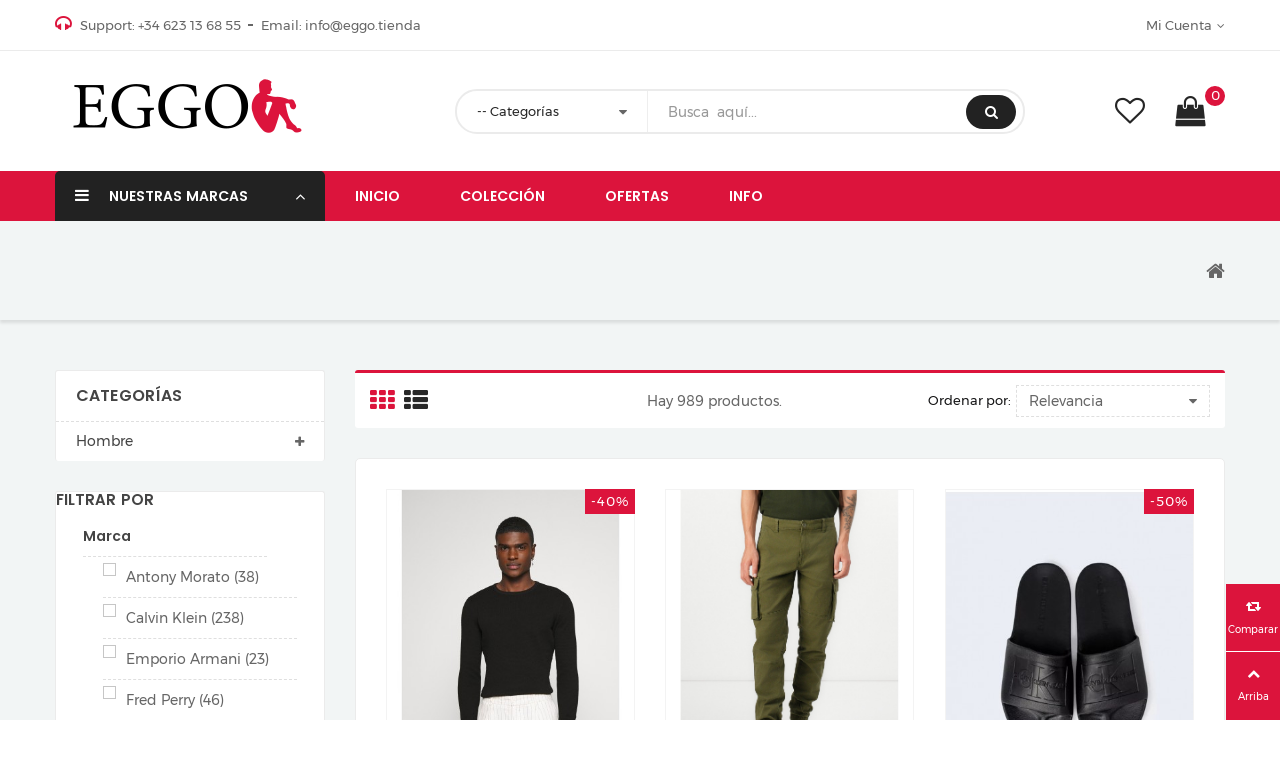

--- FILE ---
content_type: text/html; charset=utf-8
request_url: https://eggo.tienda/2-categorias
body_size: 23839
content:
<!doctype html>
<html lang="es">

  <head>
    
      
  <meta charset="utf-8">


  <meta http-equiv="x-ua-compatible" content="ie=edge">



  <title>Categorías</title>
  <meta name="description" content="">
  <meta name="keywords" content="">
        <link rel="canonical" href="https://eggo.tienda/2-categorias">
  


  <meta name="viewport" content="width=device-width, initial-scale=1">



  <link rel="icon" type="image/vnd.microsoft.icon" href="/img/favicon.ico?1720109153">
  <link rel="shortcut icon" type="image/x-icon" href="/img/favicon.ico?1720109153">


    <link rel="stylesheet" href="https://eggo.tienda/themes/theme_axon/assets/cache/theme-c8e0c2113.css" type="text/css" media="all">




    <script type="text/javascript" src="https://eggo.tienda/themes/theme_axon/assets/cache/head-43b439112.js" ></script>


  <script type="text/javascript">
        var CloseVmenu = "Close Menu";
        var LANG_RTL = 0;
        var MoreVmenu = "More Categories";
        var NRT_mainLayout = "fullwidth";
        var NRT_stickyCart = true;
        var NRT_stickyMenu = true;
        var NRT_stickySearch = true;
        var add_compare = "Product successfully added to the product comparison!";
        var add_to_compare = "A\u00f1adir a la Comparativa";
        var added_to_wishlist = "The product was successfully added to your wishlist.";
        var back_ = "back";
        var baseDir = "https:\/\/eggo.tienda\/";
        var baseUri = "https:\/\/eggo.tienda\/";
        var countdownDay = "Day";
        var countdownDays = "Days";
        var countdownHour = "Hora";
        var countdownHours = "Hours";
        var countdownMinute = "Min";
        var countdownMinutes = "Mins";
        var countdownSecond = "Sec";
        var countdownSeconds = "Secs";
        var first_alert_compare = "You cannot add more than ";
        var isLogged = false;
        var isLoggedWishlist = false;
        var langIso = "es-es";
        var last_alert_compare = " product(s) to the product Comparison";
        var limit_compare = 3;
        var loggin_required = "You must be logged in to manage your wishlist.";
        var mycompare = "https:\/\/eggo.tienda\/module\/nrtcompare\/comparator";
        var mywishlist_url = "https:\/\/eggo.tienda\/module\/blockwishlist\/mywishlist";
        var next_ = "next";
        var no_email = "Facebook does not exist email address ! Please update your full information before signing in .";
        var prestashop = {"cart":{"products":[],"totals":{"total":{"type":"total","label":"Total","amount":0,"value":"0,00\u00a0\u20ac"},"total_including_tax":{"type":"total","label":"Total (impuestos incl.)","amount":0,"value":"0,00\u00a0\u20ac"},"total_excluding_tax":{"type":"total","label":"Total (impuestos excl.)","amount":0,"value":"0,00\u00a0\u20ac"}},"subtotals":{"products":{"type":"products","label":"Subtotal","amount":0,"value":"0,00\u00a0\u20ac"},"discounts":null,"shipping":{"type":"shipping","label":"Transporte","amount":0,"value":"Gratis"},"tax":{"type":"tax","label":"Impuestos incluidos","amount":0,"value":"0,00\u00a0\u20ac"}},"products_count":0,"summary_string":"0 art\u00edculos","vouchers":{"allowed":1,"added":[]},"discounts":[],"minimalPurchase":0,"minimalPurchaseRequired":""},"currency":{"name":"euro","iso_code":"EUR","iso_code_num":"978","sign":"\u20ac"},"customer":{"lastname":null,"firstname":null,"email":null,"birthday":null,"newsletter":null,"newsletter_date_add":null,"optin":null,"website":null,"company":null,"siret":null,"ape":null,"is_logged":false,"gender":{"type":null,"name":null},"addresses":[]},"language":{"name":"Espa\u00f1ol (Spanish)","iso_code":"es","locale":"es-ES","language_code":"es-es","is_rtl":"0","date_format_lite":"d\/m\/Y","date_format_full":"d\/m\/Y H:i:s","id":2},"page":{"title":"","canonical":"https:\/\/eggo.tienda\/2-categorias","meta":{"title":"Categor\u00edas","description":"","keywords":"","robots":"index"},"page_name":"category","body_classes":{"lang-es":true,"lang-rtl":false,"country-ES":true,"currency-EUR":true,"layout-left-column":true,"page-category":true,"tax-display-enabled":true,"category-id-2":true,"category-Categor\u00edas":true,"category-id-parent-1":true,"category-depth-level-1":true},"admin_notifications":[]},"shop":{"name":"EGGO","logo":"\/img\/axon-home-page-1-logo-1720109153.jpg","stores_icon":"\/img\/logo_stores.png","favicon":"\/img\/favicon.ico"},"urls":{"base_url":"https:\/\/eggo.tienda\/","current_url":"https:\/\/eggo.tienda\/2-categorias","shop_domain_url":"https:\/\/eggo.tienda","img_ps_url":"https:\/\/eggo.tienda\/img\/","img_cat_url":"https:\/\/eggo.tienda\/img\/c\/","img_lang_url":"https:\/\/eggo.tienda\/img\/l\/","img_prod_url":"https:\/\/eggo.tienda\/img\/p\/","img_manu_url":"https:\/\/eggo.tienda\/img\/m\/","img_sup_url":"https:\/\/eggo.tienda\/img\/su\/","img_ship_url":"https:\/\/eggo.tienda\/img\/s\/","img_store_url":"https:\/\/eggo.tienda\/img\/st\/","img_col_url":"https:\/\/eggo.tienda\/img\/co\/","img_url":"https:\/\/eggo.tienda\/themes\/theme_axon\/assets\/img\/","css_url":"https:\/\/eggo.tienda\/themes\/theme_axon\/assets\/css\/","js_url":"https:\/\/eggo.tienda\/themes\/theme_axon\/assets\/js\/","pic_url":"https:\/\/eggo.tienda\/upload\/","pages":{"address":"https:\/\/eggo.tienda\/direccion","addresses":"https:\/\/eggo.tienda\/direcciones","authentication":"https:\/\/eggo.tienda\/iniciar-sesion","cart":"https:\/\/eggo.tienda\/carrito","category":"https:\/\/eggo.tienda\/index.php?controller=category","cms":"https:\/\/eggo.tienda\/index.php?controller=cms","contact":"https:\/\/eggo.tienda\/contactenos","discount":"https:\/\/eggo.tienda\/descuento","guest_tracking":"https:\/\/eggo.tienda\/seguimiento-pedido-invitado","history":"https:\/\/eggo.tienda\/historial-compra","identity":"https:\/\/eggo.tienda\/datos-personales","index":"https:\/\/eggo.tienda\/","my_account":"https:\/\/eggo.tienda\/mi-cuenta","order_confirmation":"https:\/\/eggo.tienda\/confirmacion-pedido","order_detail":"https:\/\/eggo.tienda\/index.php?controller=order-detail","order_follow":"https:\/\/eggo.tienda\/seguimiento-pedido","order":"https:\/\/eggo.tienda\/pedido","order_return":"https:\/\/eggo.tienda\/index.php?controller=order-return","order_slip":"https:\/\/eggo.tienda\/facturas-abono","pagenotfound":"https:\/\/eggo.tienda\/pagina-no-encontrada","password":"https:\/\/eggo.tienda\/recuperar-contrase\u00f1a","pdf_invoice":"https:\/\/eggo.tienda\/index.php?controller=pdf-invoice","pdf_order_return":"https:\/\/eggo.tienda\/index.php?controller=pdf-order-return","pdf_order_slip":"https:\/\/eggo.tienda\/index.php?controller=pdf-order-slip","prices_drop":"https:\/\/eggo.tienda\/productos-rebajados","product":"https:\/\/eggo.tienda\/index.php?controller=product","search":"https:\/\/eggo.tienda\/busqueda","sitemap":"https:\/\/eggo.tienda\/mapa-del-sitio","stores":"https:\/\/eggo.tienda\/tiendas","supplier":"https:\/\/eggo.tienda\/proveedor","register":"https:\/\/eggo.tienda\/iniciar-sesion?create_account=1","order_login":"https:\/\/eggo.tienda\/pedido?login=1"},"alternative_langs":{"es-es":"https:\/\/eggo.tienda\/2-categorias"},"theme_assets":"\/themes\/theme_axon\/assets\/","actions":{"logout":"https:\/\/eggo.tienda\/?mylogout="},"no_picture_image":{"bySize":{"small_default":{"url":"https:\/\/eggo.tienda\/img\/p\/es-default-small_default.jpg","width":120,"height":152},"cart_default":{"url":"https:\/\/eggo.tienda\/img\/p\/es-default-cart_default.jpg","width":125,"height":159},"medium_default":{"url":"https:\/\/eggo.tienda\/img\/p\/es-default-medium_default.jpg","width":890,"height":1130},"large_default":{"url":"https:\/\/eggo.tienda\/img\/p\/es-default-large_default.jpg","width":960,"height":1219},"home_default":{"url":"https:\/\/eggo.tienda\/img\/p\/es-default-home_default.jpg","width":1110,"height":1410}},"small":{"url":"https:\/\/eggo.tienda\/img\/p\/es-default-small_default.jpg","width":120,"height":152},"medium":{"url":"https:\/\/eggo.tienda\/img\/p\/es-default-medium_default.jpg","width":890,"height":1130},"large":{"url":"https:\/\/eggo.tienda\/img\/p\/es-default-home_default.jpg","width":1110,"height":1410},"legend":""}},"configuration":{"display_taxes_label":true,"is_catalog":false,"show_prices":true,"opt_in":{"partner":true},"quantity_discount":{"type":"discount","label":"Descuento"},"voucher_enabled":1,"return_enabled":1},"field_required":[],"breadcrumb":{"links":[{"title":"Inicio","url":"https:\/\/eggo.tienda\/"},null],"count":2},"link":{"protocol_link":"https:\/\/","protocol_content":"https:\/\/"},"time":1769111562,"static_token":"fabbd162b0b8998c4f905f9a73fb2b5d","token":"cb723b910628a7698b5909353d8fbe8a"};
        var remove_compare = "Product successfully removed from the product comparison!";
        var remove_to_compare = "Quitar de la Comparativa";
        var static_token = "fabbd162b0b8998c4f905f9a73fb2b5d";
        var view_compare = "Go to Compare";
        var view_wishlist = "Go to Wishlist";
        var wishlistProductsIds = false;
      </script>



  <script type="text/javascript">var SdsJsOnLoadActions = [];window.onload=function(){ $.each(SdsJsOnLoadActions, function(k, func){ func.call(); }); };</script>
<script type="text/javascript">
	(window.gaDevIds=window.gaDevIds||[]).push('d6YPbH');
	(function(i,s,o,g,r,a,m){i['GoogleAnalyticsObject']=r;i[r]=i[r]||function(){
	(i[r].q=i[r].q||[]).push(arguments)},i[r].l=1*new Date();a=s.createElement(o),
	m=s.getElementsByTagName(o)[0];a.async=1;a.src=g;m.parentNode.insertBefore(a,m)
	})(window,document,'script','https://www.google-analytics.com/analytics.js','ga');

            ga('create', 'UA-140404525-1', 'auto');
                
    ga('require', 'ec');
</script>

<!-- START OF DOOFINDER SCRIPT -->
  <script>
    const dfLayerOptions = {
      installationId: "82457f20-05c4-4aba-9e95-f378a79c4720",
      zone: "eu1",
      language: "es",
      currency: "EUR"
    };
    (function (l, a, y, e, r, s) {
      r = l.createElement(a); r.onload = e; r.async = 1; r.src = y;
      s = l.getElementsByTagName(a)[0]; s.parentNode.insertBefore(r, s);
    })(document, 'script', 'https://cdn.doofinder.com/livelayer/1/js/loader.min.js', function () {
      doofinderLoader.load(dfLayerOptions);
    });

    let closeDoofinderLayer = () => {
      document.querySelector('button[dfd-click="close-layer"').click();
    }

    document.addEventListener('doofinder.cart.add', function(event) {

      const checkIfCartItemHasVariation = (cartObject) => {
        return (cartObject.item_id === cartObject.grouping_id) ? false : true;
      }

      /**
      * Returns only ID from string
      */
      const sanitizeVariationID = (variationID) => {
        return variationID.replace(/\D/g, "")
      }

      doofinderManageCart({
        cartURL          : "https://eggo.tienda/carrito",  //required for prestashop 1.7, in previous versions it will be empty.
        cartToken        : "fabbd162b0b8998c4f905f9a73fb2b5d",
        productID        : checkIfCartItemHasVariation(event.detail) ? event.detail.grouping_id : event.detail.item_id,
        customizationID  : checkIfCartItemHasVariation(event.detail) ? sanitizeVariationID(event.detail.item_id) : 0,   // If there are no combinations, the value will be 0
        cuantity         : event.detail.amount,
      });
    });
  </script>
<!-- END OF DOOFINDER SCRIPT -->




    
  </head>

  <body id="category" class="lang-es country-es currency-eur layout-left-column page-category tax-display-enabled category-id-2 category-categorias category-id-parent-1 category-depth-level-1 fullwidth active_grid">
    <main>
        
    	          
    
        <div class="container"></div>
<header id="header">
<div class="mobile hidden-lg-up">     <div id="nav-mobile">
        <div class="nav-button col-xs-4 text-center" data-wrapper="menu">
            <i class="fa fa-reorder"></i>
        </div>
        <div class="nav-button col-xs-4 text-center" data-wrapper="cart">
            <div id="_mobile_cart">
                <span class="fa fa-shopping-basket"></span>
                <span id="count_cart_mobile"></span>
            </div>
        </div>
        <div class="nav-button col-xs-4 text-center" data-wrapper="myaccount">
            <div id="_mobile_acount">
                <span class="fa fa-user"></span>
            </div>
        </div>
	 </div>
     <div id="wrapper-mobile">
     	<div class="wrapper-tab menu">
            <div id="_mobile_language"></div>
            <div id="_mobile_currency"></div>
            <div id="header_mobile_menu" class="navbar-inactive">
                <nav id="nrtmegamenu-mobile" class="nrtmegamenu">
                    <ul id="_mobile_megamenu"></ul>
                </nav>
            </div>
            <ul id="_mobile_vmegamenu"></ul>
        </div>
     	<div class="wrapper-tab cart">
			<div id='_mobile_cart_tab'></div>
        </div>
     	<div class="wrapper-tab myaccount">
			
<h3>Already registered? </h3>
<hr>
<form action="index.php?controller=authentication&back=my-account" method="post">
  <div class="form-group row ">
    <label class="col-xs-12 form-control-label required">
    	Email 
    </label>
    <div class="col-xs-12">
          <input 
          class="form-control" 
          name="email" 
          type="email"
          value=""
          required
          >
    </div>
  </div>
  <div class="form-group row ">
    <label class="col-xs-12 form-control-label required">
    	Contraseña      
    </label>
    <div class="col-xs-12">
          <div class="input-group js-parent-focus">
            <input
              class="form-control js-child-focus js-visible-password"
              name="password"
              type="password"
              value=""
              pattern=".{5,}"
              required
            >
            <span class="input-group-btn">
              <button
                class="btn"
                type="button"
                data-action="show-password"
                data-text-show="Show"
                data-text-hide="Hide"
              >
                Show
              </button>
            </span>
          </div>
    </div>
  </div>    
  <div class="forgot-password">
    <a href="https://eggo.tienda/recuperar-contraseña" rel="nofollow">
      Forgot your password?
    </a>
  </div>
  <div class="form-footerclearfix" style="margin-top:15px;">
    <input name="submitLogin" value="1" type="hidden">
      <button class="btn btn-primary" data-link-action="sign-in" type="submit">
        Iniciar sesión
      </button>
  </div>
  </form>
  <hr>
  <div class="no-account">
    <a href="https://eggo.tienda/iniciar-sesion?create_account=1" data-link-action="display-register-form">
      No tienes cuenta? Crea una aquí
    </a>
  </div>
        </div>
     </div>
	 <div id="_mobile_logo" class="text-center"></div>
     <div class="container">
     	<div id="_mobile_search"></div>
     </div>
</div>
<div class="desktop hidden-md-down">

  <div class="header-banner">
    <a class="banner alert" href="https://eggo.tienda/" title="">
      <span></span>
    <span class="fa fa-remove" data-dismiss="alert"></span>
</a>

  </div>

<div id="block-nav-center">
    <div class="container">
    	<div class="wraper_nav">
            <div class="nav_right">
            	<div class="mobile_links-wrapper child_nav_right">
<div id="mobile_links" class="dropdown js-dropdown">
    <span class="expand-more" data-toggle="dropdown">Mi Cuenta<i class="fa fa-angle-down"></i></span>
    <ul class="dropdown-menu">
    <li>
    <a class="dropdown-item" href="https://eggo.tienda/mi-cuenta" title="Mi Cuenta" rel="nofollow">
      Mi Cuenta</a></li>
    <li>
       <a class="dropdown-item" href="//eggo.tienda/carrito?action=show" title="Mi Cesta" rel="nofollow">
        Mi Cesta
        </a>
    </li>
    <li>
       <a class="dropdown-item" href="https://eggo.tienda/contactenos" title="Contacto" rel="nofollow">
        Contacto
        </a>
    </li>
        <li>
      <a class="dropdown-item"
        href="https://eggo.tienda/mi-cuenta"
        title="Entrar en tu cuenta de cliente"
        rel="nofollow"
      >
        <span>Iniciar sesión</span>
      </a>
      </li>
        
</ul>
</div>
</div>
            </div>
            <div class="nav_left">
            	    <div class="contact-link-wrapper child_nav_left">
      <div class="dropdown">
        <a href="tel:+34 623 13 68 55" class="expand-more">
            <span class="fa fa-headphones"></span>
            Support: +34 623 13 68 55
        </a>
      </div> 
  </div>
    
    <div class="contact-link-wrapper child_nav_left">
      <div class="dropdown">
        <a href="mailto:info@eggo.tienda" class="expand-more">
            Email: 
         	info@eggo.tienda
        </a>
      </div> 
  </div>
    
            </div>
        </div>
    </div>
</div>
<div id="block-header-center">
    <div class="container">
    	<div id="_desktop_logo" class="header-logo">
            <a href="https://eggo.tienda/"> 
				<img class="logo_home img-responsive" src="https://eggo.tienda/img/axon-home-page-1-logo-1720109153.jpg" alt="EGGO" width="265" height="72"/>
            </a>
        </div>
    	<div class="header-left">
            <!-- block seach mobile -->
<!-- Block search module TOP -->
<div id="search_block_top" class="dropdown js-dropdown sticky_top">
<div class="current fa fa-search expand-more" data-toggle="dropdown"></div>
<div class="dropdown-menu">
<div id="_desktop_search">
   <div class="nrt-search ">
    	<form method="get" action="https://eggo.tienda/busqueda" id="searchbox" data-search-controller-url="https://eggo.tienda/busqueda">
            <input type="hidden" name="controller" value="search" />
                                <div class="input-group-btn search_filter">
                    <div class="select">
    <select name="category_filter" id="category_filter" class="form-control" style="display:none;">
        <option value="0"  >Categorías</option>
        <option value="2"  selected="selected">-- Categorías</option>
                                    <option value="61" >
    ---- Hombre
</option>
                        <option value="62" >
    ------ Calzado
</option>
                        <option value="64" >
    -------- Zapatos
</option>
                                <option value="65" >
    -------- Zapatillas
</option>
                                <option value="66" >
    -------- Chanclas
</option>
                                <option value="146" >
    -------- Alpargatas
</option>
                                            <option value="63" >
    ------ Camisas
</option>
                        <option value="67" >
    -------- Camisas manga larga
</option>
                                <option value="68" >
    -------- Camisas manga corta
</option>
                                <option value="148" >
    -------- Sobrecamisas
</option>
                                            <option value="69" >
    ------ Camisetas
</option>
                        <option value="70" >
    -------- Camisetas manga corta
</option>
                                <option value="71" >
    -------- Camisetas manga larga
</option>
                                            <option value="136" >
    ------ Jerséis
</option>
                                <option value="137" >
    ------ Abrigos y Cazadoras
</option>
                                <option value="74" >
    ------ Pantalones
</option>
                        <option value="77" >
    -------- Jeans
</option>
                                <option value="78" >
    -------- Bermudas
</option>
                                <option value="132" >
    -------- Bañadores
</option>
                                <option value="138" >
    -------- Chinos
</option>
                                <option value="145" >
    -------- Cargo
</option>
                                            <option value="82" >
    ------ Polos
</option>
                        <option value="83" >
    -------- Polos manga corta
</option>
                                <option value="84" >
    -------- Polos manga larga
</option>
                                            <option value="85" >
    ------ Chándals
</option>
                        <option value="88" >
    -------- Chaquetas
</option>
                                <option value="90" >
    -------- Sudaderas
</option>
                                <option value="139" >
    -------- Pantalones
</option>
                                <option value="147" >
    -------- Conjuntos
</option>
                                            <option value="86" >
    ------ Ropa interior
</option>
                                <option value="87" >
    ------ Ceremonia
</option>
                        <option value="91" >
    -------- Trajes
</option>
                                <option value="92" >
    -------- Americanas
</option>
                                <option value="93" >
    -------- Chalecos
</option>
                                            <option value="95" >
    ------ Accesorios
</option>
                        <option value="140" >
    -------- Bolsos
</option>
                                <option value="141" >
    -------- Cinturones
</option>
                                <option value="142" >
    -------- Carteras
</option>
                                <option value="143" >
    -------- Gorras y sombreros
</option>
                                <option value="144" >
    -------- Perfumes
</option>
                                            <option value="131" >
    ------ Bañadores
</option>
                                    </select>
    <div class="select-styled">Categorías</div>
    </div>

                </div>
                                <input type="hidden" name="orderby" value="position" />
                <input type="hidden" name="orderway" value="desc" />
                <input class="search_query form-control" type="text" id="search_query_top" name="s" value=""  placeholder="Busca  aquí..." />
                <button type="submit" name="submit_search" class="btn button-search">
                    <span class="fa fa-search"></span>
                </button>
    	</form>
            </div>
    </div>
</div>
</div>
<!-- /Block search module TOP -->

        </div>
        <div class="header-right">
        	<div class="cart_ajax sticky_top">
<div id="_desktop_cart_tab">
<div class="blockcart cart-preview" data-refresh-url="//eggo.tienda/module/ps_shoppingcart/ajax">
<div id="cart_block_top">
<div class="click-cart">
<span class="unline_cart">
    <span class="shopping-cart"></span>
    <span class="cart-products-count">0</span>
    <span class="cart-item-top">Item</span>
    <i class="fa fa-angle-down"></i>
 </span>
</div>
<div class="cart_top_ajax">
      <div class="card-block-top" style="border-top:none">
      No hay artículos en tu cesta
      </div>
      <div class="card-block-top">
    <div class="totals-top">
      <span class="label-top">Total (impuestos inc.)</span>
      <span class="value-top price">0,00 €</span>
    </div>
    <div class="totals-top">
      <span class="label-top">Impuestos incluidos</span>
      <span class="value-top price">0,00 €</span>
    </div>
  </div>
  <div class="card-block-top">
  <a href="//eggo.tienda/carrito?action=show" class="view-cart">Ir a la Cesta</a>
  </div>
</div>
</div>
<span class="hidden" id="count_cart_mobile_root">( 0 )</span><script type="text/javascript">
$(document).ready(function() {
	$('#count_cart_mobile').html($('#count_cart_mobile_root').html());
});
</script>
</div>
</div>
</div>


        	<a class="link_wishlist_top" href="https://eggo.tienda/module/blockwishlist/mywishlist" title="Mi lista de deseos" rel="nofollow">
	<i class="fa fa-heart-o"></i>
</a>
        </div>
    </div>
</div>
</div>
</header>
<div id="wrapper_menu" class="hidden-md-down">
    <div class="container">
    	<div class="v-megamenu-container col-md-3">
    <div class="v-megamenu-title navbar-toggler collapse-icons" data-toggle="collapse" data-target="#vmegamenu">
       <h3 class="title_font"><i class="fa fa-bars"></i>Nuestras marcas<span class="fa fa-angle-up"></span></h3>
    </div>
    <div id="vmegamenu" class="v-megamenu collapse">
       <ul id="_desktop_vmegamenu"><li class="v-megamenuitem id_menu23" data-menuid="23"><a class="menu-title" href="https://eggo.tienda/8_tommy-jeans" ><i class="fa fa-angle-double-right"></i><span class="item-icon">Tommy Jeans</span></a></li>
<li class="v-megamenuitem id_menu17" data-menuid="17"><a class="menu-title" href="https://eggo.tienda/7_lacoste" ><i class="fa fa-angle-double-right"></i><span class="item-icon">Lacoste</span></a></li>
<li class="v-megamenuitem id_menu20" data-menuid="20"><a class="menu-title" href="https://eggo.tienda/21_tommy-hilfiger" ><i class="fa fa-angle-double-right"></i><span class="item-icon">Tommy Hilfiger</span></a></li>
<li class="v-megamenuitem id_menu15" data-menuid="15"><a class="menu-title" href="https://eggo.tienda/4_antony-morato" ><i class="fa fa-angle-double-right"></i><span class="item-icon">Antony Morato</span></a></li>
<li class="v-megamenuitem id_menu18" data-menuid="18"><a class="menu-title" href="https://eggo.tienda/12_new-balance" ><i class="fa fa-angle-double-right"></i><span class="item-icon">New Balance</span></a></li>
<li class="v-megamenuitem id_menu19" data-menuid="19"><a class="menu-title" href="https://eggo.tienda/9_only-sons" ><i class="fa fa-angle-double-right"></i><span class="item-icon">Only & Sons</span></a></li>
<li class="v-megamenuitem id_menu16" data-menuid="16"><a class="menu-title" href="https://eggo.tienda/22_calvin-klein" ><i class="fa fa-angle-double-right"></i><span class="item-icon">Calvin Klein</span></a></li>
<li class="v-megamenuitem id_menu4" data-menuid="4"><a class="menu-title" href="https://eggo.tienda/27_polo-ralph-lauren" ><i class="fa fa-angle-double-right"></i><span class="item-icon">Polo Ralph Lauren</span></a></li>
<li class="v-megamenuitem id_menu26" data-menuid="26"><a class="menu-title" href="https://eggo.tienda/26_guess" ><i class="fa fa-angle-double-right"></i><span class="item-icon">Guess</span></a></li>
<li class="v-megamenuitem id_menu25" data-menuid="25"><a class="menu-title" href="https://eggo.tienda/29_fred-perry" ><i class="fa fa-angle-double-right"></i><span class="item-icon">Fred Perry</span></a></li>
</ul>
    </div>
</div>

        <div id="header_menu">
            <div class="container">
                <div class="row">
                    <nav id="nrtmegamenu-main" class="nrtmegamenu inactive">
                        <!-- MEGAMENU -->
        <ul id="_desktop_megamenu">
            
                <li class="root root-1 ">
                    <div class="root-item no-description">
                        <a href="/" >                            <div class="title title_font"><span class="title-text">INICIO</span></div>
                                                    </a>                    </div>
					                    
                </li>

            
                <li class="root root-10 ">
                    <div class="root-item no-description">
                        <a href="/61-hombre" >                            <div class="title title_font"><span class="title-text">COLECCIÓN</span><span class="icon-has-sub fa fa-angle-down"></span></div>
                                                    </a>                    </div>
					                        <div class="navbar-toggler collapse-icons hidden-lg-up" data-toggle="collapse" data-target="#megamenu_10">
                          <i class="fa fa-plus add"></i>
                          <i class="fa fa-minus remove"></i>
                        </div>
                                                                <ul id="megamenu_10" class="collapse menu-items col-md-12 col-xs-12">

                            
                                                                                                <li class="menu-item menu-item-101 depth-1 category menucol-1-5  ">

                                        
                                            <div class="title title_font">
                                                <a href="https://eggo.tienda/63-camisas" >                                                    Camisas
                                                                                                    </a>                                            </div>

                                        

                                
                                
                                
                                                                                                <ul class="submenu submenu-depth-2">
                                                                    <li class="menu-item menu-item-102 depth-2 category   ">

                                        
                                            <div class="title">
                                                <a href="https://eggo.tienda/67-camisas-manga-larga" >                                                    Camisas manga larga
                                                                                                    </a>                                            </div>

                                        

                                                                    </li>
                                
                                
                                
                                                                                                <li class="menu-item menu-item-103 depth-2 category   ">

                                        
                                            <div class="title">
                                                <a href="https://eggo.tienda/68-camisas-manga-corta" >                                                    Camisas manga corta
                                                                                                    </a>                                            </div>

                                        

                                                                    </li>
                                
                                
                                
                                                                                                </ul></li>
                                                                    <li class="menu-item menu-item-105 depth-1 category menucol-1-5  ">

                                        
                                            <div class="title title_font">
                                                <a href="https://eggo.tienda/69-camisetas-hombre" >                                                    Camisetas
                                                                                                    </a>                                            </div>

                                        

                                
                                
                                
                                                                                                <ul class="submenu submenu-depth-2">
                                                                    <li class="menu-item menu-item-106 depth-2 category   ">

                                        
                                            <div class="title">
                                                <a href="https://eggo.tienda/70-camisetas-manga-corta-hombre" >                                                    Camisetas manga corta
                                                                                                    </a>                                            </div>

                                        

                                                                    </li>
                                
                                
                                
                                                                                                <li class="menu-item menu-item-107 depth-2 category   ">

                                        
                                            <div class="title">
                                                <a href="https://eggo.tienda/71-camisetas-manga-larga-hombre" >                                                    Camisetas manga larga
                                                                                                    </a>                                            </div>

                                        

                                                                    </li>
                                
                                
                                
                                                                                                </ul></li>
                                                                    <li class="menu-item menu-item-117 depth-1 category menucol-1-5  ">

                                        
                                            <div class="title title_font">
                                                <a href="https://eggo.tienda/82-polos" >                                                    Polos
                                                                                                    </a>                                            </div>

                                        

                                
                                
                                
                                                                                                <ul class="submenu submenu-depth-2">
                                                                    <li class="menu-item menu-item-118 depth-2 category   ">

                                        
                                            <div class="title">
                                                <a href="https://eggo.tienda/83-polos-manga-corta" >                                                    Polos manga corta
                                                                                                    </a>                                            </div>

                                        

                                                                    </li>
                                
                                
                                
                                                                                                <li class="menu-item menu-item-119 depth-2 category   ">

                                        
                                            <div class="title">
                                                <a href="https://eggo.tienda/84-polos-manga-larga" >                                                    Polos manga larga
                                                                                                    </a>                                            </div>

                                        

                                                                    </li>
                                
                                
                                
                                                                                                </ul></li>
                                                                    <li class="menu-item menu-item-188 depth-1 category   ">

                                        
                                            <div class="title title_font">
                                                <a href="https://eggo.tienda/136-jerseis" >                                                    Jerséis
                                                                                                    </a>                                            </div>

                                        

                                                                    </li>
                                
                                
                                
                                                                                                <li class="menu-item menu-item-189 depth-1 category   ">

                                        
                                            <div class="title title_font">
                                                <a href="https://eggo.tienda/137-abrigos-y-cazadoras" >                                                    Abrigos y Cazadoras
                                                                                                    </a>                                            </div>

                                        

                                                                    </li>
                                
                                
                                
                                                                                                <li class="menu-item menu-item-191 depth-1 divider   ">

                                        

                                                                    </li>
                                
                                
                                
                                                                                                <li class="menu-item menu-item-109 depth-1 category menucol-1-5  ">

                                        
                                            <div class="title title_font">
                                                <a href="https://eggo.tienda/74-pantalones" >                                                    Pantalones
                                                                                                    </a>                                            </div>

                                        

                                
                                
                                
                                                                                                <ul class="submenu submenu-depth-2">
                                                                    <li class="menu-item menu-item-112 depth-2 category   ">

                                        
                                            <div class="title">
                                                <a href="https://eggo.tienda/77-jeans" >                                                    Jeans
                                                                                                    </a>                                            </div>

                                        

                                                                    </li>
                                
                                
                                
                                                                                                <li class="menu-item menu-item-113 depth-2 category   ">

                                        
                                            <div class="title">
                                                <a href="https://eggo.tienda/78-bermudas" >                                                    Bermudas
                                                                                                    </a>                                            </div>

                                        

                                                                    </li>
                                
                                
                                
                                                                                                <li class="menu-item menu-item-186 depth-2 category   ">

                                        
                                            <div class="title">
                                                <a href="https://eggo.tienda/132-banadores" >                                                    Bañadores
                                                                                                    </a>                                            </div>

                                        

                                                                    </li>
                                
                                
                                
                                                                                                <li class="menu-item menu-item-190 depth-2 category   ">

                                        
                                            <div class="title">
                                                <a href="https://eggo.tienda/138-chinos" >                                                    Chinos
                                                                                                    </a>                                            </div>

                                        

                                                                    </li>
                                
                                
                                
                                                                                                </ul></li>
                                                                    <li class="menu-item menu-item-98 depth-1 category menucol-1-5  ">

                                        
                                            <div class="title title_font">
                                                <a href="https://eggo.tienda/62-calzado" >                                                    Calzado
                                                                                                    </a>                                            </div>

                                        

                                
                                
                                
                                                                                                <ul class="submenu submenu-depth-2">
                                                                    <li class="menu-item menu-item-99 depth-2 category   ">

                                        
                                            <div class="title">
                                                <a href="https://eggo.tienda/64-zapatos" >                                                    Zapatos
                                                                                                    </a>                                            </div>

                                        

                                                                    </li>
                                
                                
                                
                                                                                                <li class="menu-item menu-item-100 depth-2 category   ">

                                        
                                            <div class="title">
                                                <a href="https://eggo.tienda/65-zapatillas" >                                                    Zapatillas
                                                                                                    </a>                                            </div>

                                        

                                                                    </li>
                                
                                
                                
                                                                                                <li class="menu-item menu-item-104 depth-2 category   ">

                                        
                                            <div class="title">
                                                <a href="https://eggo.tienda/66-chanclas" >                                                    Chanclas
                                                                                                    </a>                                            </div>

                                        

                                                                    </li>
                                
                                
                                
                                                                                                </ul></li>
                                                                    <li class="menu-item menu-item-121 depth-1 category menucol-1-5  ">

                                        
                                            <div class="title title_font">
                                                <a href="https://eggo.tienda/85-chandals" >                                                    Chándals
                                                                                                    </a>                                            </div>

                                        

                                
                                
                                
                                                                                                <ul class="submenu submenu-depth-2">
                                                                    <li class="menu-item menu-item-122 depth-2 category   ">

                                        
                                            <div class="title">
                                                <a href="https://eggo.tienda/88-chaquetas" >                                                    Chaquetas
                                                                                                    </a>                                            </div>

                                        

                                                                    </li>
                                
                                
                                
                                                                                                <li class="menu-item menu-item-124 depth-2 category   ">

                                        
                                            <div class="title">
                                                <a href="https://eggo.tienda/90-sudaderas" >                                                    Sudaderas
                                                                                                    </a>                                            </div>

                                        

                                                                    </li>
                                
                                
                                
                                                                                                <li class="menu-item menu-item-197 depth-2 category   ">

                                        
                                            <div class="title">
                                                <a href="https://eggo.tienda/139-pantalones" >                                                    Pantalones
                                                                                                    </a>                                            </div>

                                        

                                                                    </li>
                                
                                
                                
                                                                                                </ul></li>
                                                                    <li class="menu-item menu-item-125 depth-1 category menucol-1-5  ">

                                        
                                            <div class="title title_font">
                                                <a href="https://eggo.tienda/87-ceremonia" >                                                    Ceremonia
                                                                                                    </a>                                            </div>

                                        

                                
                                
                                
                                                                                                <ul class="submenu submenu-depth-2">
                                                                    <li class="menu-item menu-item-126 depth-2 category   ">

                                        
                                            <div class="title">
                                                <a href="https://eggo.tienda/91-trajes" >                                                    Trajes
                                                                                                    </a>                                            </div>

                                        

                                                                    </li>
                                
                                
                                
                                                                                                <li class="menu-item menu-item-127 depth-2 category   ">

                                        
                                            <div class="title">
                                                <a href="https://eggo.tienda/92-americanas" >                                                    Americanas
                                                                                                    </a>                                            </div>

                                        

                                                                    </li>
                                
                                
                                
                                                                                                <li class="menu-item menu-item-128 depth-2 category   ">

                                        
                                            <div class="title">
                                                <a href="https://eggo.tienda/93-chalecos" >                                                    Chalecos
                                                                                                    </a>                                            </div>

                                        

                                                                    </li>
                                
                                
                                
                                                                                                </ul></li>
                                                                    <li class="menu-item menu-item-187 depth-1 category menucol-1-5  ">

                                        
                                            <div class="title title_font">
                                                <a href="https://eggo.tienda/95-accesorios" >                                                    Accesorios
                                                                                                    </a>                                            </div>

                                        

                                
                                
                                
                                                                                                <ul class="submenu submenu-depth-2">
                                                                    <li class="menu-item menu-item-192 depth-2 category   ">

                                        
                                            <div class="title">
                                                <a href="https://eggo.tienda/140-bolsos" >                                                    Bolsos
                                                                                                    </a>                                            </div>

                                        

                                                                    </li>
                                
                                
                                
                                                                                                <li class="menu-item menu-item-193 depth-2 category   ">

                                        
                                            <div class="title">
                                                <a href="https://eggo.tienda/141-cinturones" >                                                    Cinturones
                                                                                                    </a>                                            </div>

                                        

                                                                    </li>
                                
                                
                                
                                                                                                <li class="menu-item menu-item-194 depth-2 category   ">

                                        
                                            <div class="title">
                                                <a href="https://eggo.tienda/142-carteras" >                                                    Carteras
                                                                                                    </a>                                            </div>

                                        

                                                                    </li>
                                
                                
                                
                                                                                                <li class="menu-item menu-item-195 depth-2 category   ">

                                        
                                            <div class="title">
                                                <a href="https://eggo.tienda/143-gorras-y-sombreros" >                                                    Gorras y sombreros
                                                                                                    </a>                                            </div>

                                        

                                                                    </li>
                                
                                
                                
                                                                                                <li class="menu-item menu-item-196 depth-2 category   ">

                                        
                                            <div class="title">
                                                <a href="https://eggo.tienda/144-perfumes" >                                                    Perfumes
                                                                                                    </a>                                            </div>

                                        

                                                                    </li>
                                
                                
                                
                                                                                                </ul></li>
                                                                    <li class="menu-item menu-item-120 depth-1 divider   ">

                                        

                                                                    </li>
                                
                                
                                
                                                                                                <li class="menu-item menu-item-134 depth-1 category menucol-1-5  ">

                                        
                                            <div class="title title_font">
                                                <a href="https://eggo.tienda/86-ropa-interior" >                                                    Ropa interior
                                                                                                    </a>                                            </div>

                                        

                                
                                
                                                                    </li>
                                
                                                    </ul>
                    
                </li>

            
                <li class="root root-6 ">
                    <div class="root-item no-description">
                        <a href="/productos-rebajados" >                            <div class="title title_font"><span class="title-text">OFERTAS</span></div>
                                                    </a>                    </div>
					                    
                </li>

            
                <li class="root root-9 ">
                    <div class="root-item no-description">
                                                    <div class="title title_font"><span class="title-text">INFO</span><span class="icon-has-sub fa fa-angle-down"></span></div>
                                                                        </div>
					                        <div class="navbar-toggler collapse-icons hidden-lg-up" data-toggle="collapse" data-target="#megamenu_9">
                          <i class="fa fa-plus add"></i>
                          <i class="fa fa-minus remove"></i>
                        </div>
                                                                <ul id="megamenu_9" class="collapse menu-items col-md-2 col-xs-12">

                            
                                                                                                <li class="menu-item menu-item-88 depth-1 customcontent menucol-1-1  ">

                                        
                                            <div class="normalized">
                                  
                                            </div>

                                        

                                
                                
                                
                                                                                                <ul class="submenu submenu-depth-2">
                                                                    <li class="menu-item menu-item-89 depth-2 cmspage   ">

                                        
                                            <div class="title">
                                                <a href="https://eggo.tienda/contenido/4-quienes-somos" >                                                    Quienes somos
                                                                                                    </a>                                            </div>

                                        

                                                                    </li>
                                
                                
                                
                                                                                                <li class="menu-item menu-item-90 depth-2 customlink   ">

                                        
                                            <div class="title">
                                                <a href="/contactenos" >                                                    Contacto
                                                                                                    </a>                                            </div>

                                        

                                                                    </li>
                                
                                
                                
                                                                                                <li class="menu-item menu-item-95 depth-2 customlink   ">

                                        
                                            <div class="title">
                                                <a href="/blog.html" >                                                    Blog y noticias
                                                                                                    </a>                                            </div>

                                        

                                
                                
                                                                    </li></ul></li>
                                
                                                    </ul>
                    
                </li>

                    </ul>
 <!--END MEGAMENU -->

                    </nav>
                </div>
            </div>
        </div>
    </div>
</div>
    
    
    	
<aside id="notifications">
  <div class="container">
    
    
    
      </div>
</aside>
    
	
      <section id="wrapper">
      
      
      
             
 <nav class="breadcrumb">
 <div class="container">
  <ol itemscope itemtype="http://schema.org/BreadcrumbList">
                         <li itemprop="itemListElement" itemscope itemtype="http://schema.org/ListItem">
            <a itemprop="item" href="https://eggo.tienda/">
              <span itemprop="name"><i class="fa fa-home"></i></span>
            </a>
            <meta itemprop="position" content="1">
          </li>
                      </ol>
  </div>
</nav>      
      
        <div class="container">
					<div class="row">
                  
            <div id="left-column" class="col-xs-12 col-md-3">
                

<div class="block-categories">
  <ul class="category-top-menu">
    <li><a class="text-uppercase h6" href="https://eggo.tienda/2-categorias">Categorías</a></li>
    <li>
  <ul class="category-sub-menu"><li data-depth="0"><a href="https://eggo.tienda/61-hombre">Hombre</a><div class="navbar-toggler collapse-icons" data-toggle="collapse" data-target="#exCollapsingNavbar61"><i class="fa fa-plus add"></i><i class="fa fa-minus remove"></i></div><div class="collapse" id="exCollapsingNavbar61">
  <ul class="category-sub-menu"><li data-depth="1"><a class="category-sub-link" href="https://eggo.tienda/62-calzado">Calzado</a><span class="arrows" data-toggle="collapse" data-target="#exCollapsingNavbar62"><i class="fa fa-plus arrow-right"></i><i class="fa fa-minus arrow-down"></i></span><div class="collapse" id="exCollapsingNavbar62">
  <ul class="category-sub-menu"><li data-depth="2"><a class="category-sub-link" href="https://eggo.tienda/64-zapatos">Zapatos</a></li><li data-depth="2"><a class="category-sub-link" href="https://eggo.tienda/65-zapatillas">Zapatillas</a></li><li data-depth="2"><a class="category-sub-link" href="https://eggo.tienda/66-chanclas">Chanclas</a></li><li data-depth="2"><a class="category-sub-link" href="https://eggo.tienda/146-alpargatas">Alpargatas</a></li></ul></div></li><li data-depth="1"><a class="category-sub-link" href="https://eggo.tienda/63-camisas">Camisas</a><span class="arrows" data-toggle="collapse" data-target="#exCollapsingNavbar63"><i class="fa fa-plus arrow-right"></i><i class="fa fa-minus arrow-down"></i></span><div class="collapse" id="exCollapsingNavbar63">
  <ul class="category-sub-menu"><li data-depth="2"><a class="category-sub-link" href="https://eggo.tienda/67-camisas-manga-larga">Camisas manga larga</a></li><li data-depth="2"><a class="category-sub-link" href="https://eggo.tienda/68-camisas-manga-corta">Camisas manga corta</a></li><li data-depth="2"><a class="category-sub-link" href="https://eggo.tienda/148-sobrecamisas">Sobrecamisas</a></li></ul></div></li><li data-depth="1"><a class="category-sub-link" href="https://eggo.tienda/69-camisetas-hombre">Camisetas</a><span class="arrows" data-toggle="collapse" data-target="#exCollapsingNavbar69"><i class="fa fa-plus arrow-right"></i><i class="fa fa-minus arrow-down"></i></span><div class="collapse" id="exCollapsingNavbar69">
  <ul class="category-sub-menu"><li data-depth="2"><a class="category-sub-link" href="https://eggo.tienda/70-camisetas-manga-corta-hombre">Camisetas manga corta</a></li><li data-depth="2"><a class="category-sub-link" href="https://eggo.tienda/71-camisetas-manga-larga-hombre">Camisetas manga larga</a></li></ul></div></li><li data-depth="1"><a class="category-sub-link" href="https://eggo.tienda/136-jerseis">Jerséis</a></li><li data-depth="1"><a class="category-sub-link" href="https://eggo.tienda/137-abrigos-y-cazadoras">Abrigos y Cazadoras</a></li><li data-depth="1"><a class="category-sub-link" href="https://eggo.tienda/74-pantalones">Pantalones</a><span class="arrows" data-toggle="collapse" data-target="#exCollapsingNavbar74"><i class="fa fa-plus arrow-right"></i><i class="fa fa-minus arrow-down"></i></span><div class="collapse" id="exCollapsingNavbar74">
  <ul class="category-sub-menu"><li data-depth="2"><a class="category-sub-link" href="https://eggo.tienda/77-jeans">Jeans</a></li><li data-depth="2"><a class="category-sub-link" href="https://eggo.tienda/78-bermudas">Bermudas</a></li><li data-depth="2"><a class="category-sub-link" href="https://eggo.tienda/132-banadores">Bañadores</a></li><li data-depth="2"><a class="category-sub-link" href="https://eggo.tienda/138-chinos">Chinos</a></li><li data-depth="2"><a class="category-sub-link" href="https://eggo.tienda/145-cargo">Cargo</a></li></ul></div></li><li data-depth="1"><a class="category-sub-link" href="https://eggo.tienda/82-polos">Polos</a><span class="arrows" data-toggle="collapse" data-target="#exCollapsingNavbar82"><i class="fa fa-plus arrow-right"></i><i class="fa fa-minus arrow-down"></i></span><div class="collapse" id="exCollapsingNavbar82">
  <ul class="category-sub-menu"><li data-depth="2"><a class="category-sub-link" href="https://eggo.tienda/83-polos-manga-corta">Polos manga corta</a></li><li data-depth="2"><a class="category-sub-link" href="https://eggo.tienda/84-polos-manga-larga">Polos manga larga</a></li></ul></div></li><li data-depth="1"><a class="category-sub-link" href="https://eggo.tienda/85-chandals">Chándals</a><span class="arrows" data-toggle="collapse" data-target="#exCollapsingNavbar85"><i class="fa fa-plus arrow-right"></i><i class="fa fa-minus arrow-down"></i></span><div class="collapse" id="exCollapsingNavbar85">
  <ul class="category-sub-menu"><li data-depth="2"><a class="category-sub-link" href="https://eggo.tienda/88-chaquetas">Chaquetas</a></li><li data-depth="2"><a class="category-sub-link" href="https://eggo.tienda/90-sudaderas">Sudaderas</a></li><li data-depth="2"><a class="category-sub-link" href="https://eggo.tienda/139-pantalones">Pantalones</a></li><li data-depth="2"><a class="category-sub-link" href="https://eggo.tienda/147-conjuntos">Conjuntos</a></li></ul></div></li><li data-depth="1"><a class="category-sub-link" href="https://eggo.tienda/86-ropa-interior">Ropa interior</a></li><li data-depth="1"><a class="category-sub-link" href="https://eggo.tienda/87-ceremonia">Ceremonia</a><span class="arrows" data-toggle="collapse" data-target="#exCollapsingNavbar87"><i class="fa fa-plus arrow-right"></i><i class="fa fa-minus arrow-down"></i></span><div class="collapse" id="exCollapsingNavbar87">
  <ul class="category-sub-menu"><li data-depth="2"><a class="category-sub-link" href="https://eggo.tienda/91-trajes">Trajes</a></li><li data-depth="2"><a class="category-sub-link" href="https://eggo.tienda/92-americanas">Americanas</a></li><li data-depth="2"><a class="category-sub-link" href="https://eggo.tienda/93-chalecos">Chalecos</a></li></ul></div></li><li data-depth="1"><a class="category-sub-link" href="https://eggo.tienda/95-accesorios">Accesorios</a><span class="arrows" data-toggle="collapse" data-target="#exCollapsingNavbar95"><i class="fa fa-plus arrow-right"></i><i class="fa fa-minus arrow-down"></i></span><div class="collapse" id="exCollapsingNavbar95">
  <ul class="category-sub-menu"><li data-depth="2"><a class="category-sub-link" href="https://eggo.tienda/140-bolsos">Bolsos</a></li><li data-depth="2"><a class="category-sub-link" href="https://eggo.tienda/141-cinturones">Cinturones</a></li><li data-depth="2"><a class="category-sub-link" href="https://eggo.tienda/142-carteras">Carteras</a></li><li data-depth="2"><a class="category-sub-link" href="https://eggo.tienda/143-gorras-y-sombreros">Gorras y sombreros</a></li><li data-depth="2"><a class="category-sub-link" href="https://eggo.tienda/144-perfumes">Perfumes</a></li></ul></div></li><li data-depth="1"><a class="category-sub-link" href="https://eggo.tienda/131-banadores">Bañadores</a></li></ul></div></li></ul></li>
  </ul>
</div>
<div id="search_filters_wrapper">
    <div id="search_filters">
    
      <p class="text-uppercase h6 hidden-sm-down">Filtrar por</p>
    

    
          

          <section class="facet clearfix">
        <p class="h6 facet-title hidden-sm-down">Marca</p>
                                                                                                                                                                                                                                                                                                                                                            
        <div class="title hidden-md-up" data-target="#facet_30494" data-toggle="collapse">
          <p class="h6 facet-title">Marca</p>
          <span class="navbar-toggler collapse-icons">
            <i class="material-icons add">&#xE313;</i>
            <i class="material-icons remove">&#xE316;</i>
          </span>
        </div>

                  
            <ul id="facet_30494" class="collapse">
                              
                <li>
                  <label class="facet-label" for="facet_input_30494_0">
                                          <span class="custom-checkbox">
                        <input
                          id="facet_input_30494_0"
                          data-search-url="https://eggo.tienda/2-categorias?q=Marca-Antony+Morato"
                          type="checkbox"
                                                  >
                                                  <span  class="ps-shown-by-js" ><i class="material-icons rtl-no-flip checkbox-checked">&#xE5CA;</i></span>
                                              </span>
                    
                    <a
                      href="https://eggo.tienda/2-categorias?q=Marca-Antony+Morato"
                      class="_gray-darker search-link js-search-link"
                      rel="nofollow"
                    >
                      Antony Morato
                                              <span class="magnitude">(38)</span>
                                          </a>
                  </label>
                </li>
                              
                <li>
                  <label class="facet-label" for="facet_input_30494_1">
                                          <span class="custom-checkbox">
                        <input
                          id="facet_input_30494_1"
                          data-search-url="https://eggo.tienda/2-categorias?q=Marca-Calvin+Klein"
                          type="checkbox"
                                                  >
                                                  <span  class="ps-shown-by-js" ><i class="material-icons rtl-no-flip checkbox-checked">&#xE5CA;</i></span>
                                              </span>
                    
                    <a
                      href="https://eggo.tienda/2-categorias?q=Marca-Calvin+Klein"
                      class="_gray-darker search-link js-search-link"
                      rel="nofollow"
                    >
                      Calvin Klein
                                              <span class="magnitude">(238)</span>
                                          </a>
                  </label>
                </li>
                              
                <li>
                  <label class="facet-label" for="facet_input_30494_2">
                                          <span class="custom-checkbox">
                        <input
                          id="facet_input_30494_2"
                          data-search-url="https://eggo.tienda/2-categorias?q=Marca-Emporio+Armani"
                          type="checkbox"
                                                  >
                                                  <span  class="ps-shown-by-js" ><i class="material-icons rtl-no-flip checkbox-checked">&#xE5CA;</i></span>
                                              </span>
                    
                    <a
                      href="https://eggo.tienda/2-categorias?q=Marca-Emporio+Armani"
                      class="_gray-darker search-link js-search-link"
                      rel="nofollow"
                    >
                      Emporio Armani
                                              <span class="magnitude">(23)</span>
                                          </a>
                  </label>
                </li>
                              
                <li>
                  <label class="facet-label" for="facet_input_30494_3">
                                          <span class="custom-checkbox">
                        <input
                          id="facet_input_30494_3"
                          data-search-url="https://eggo.tienda/2-categorias?q=Marca-Fred+Perry"
                          type="checkbox"
                                                  >
                                                  <span  class="ps-shown-by-js" ><i class="material-icons rtl-no-flip checkbox-checked">&#xE5CA;</i></span>
                                              </span>
                    
                    <a
                      href="https://eggo.tienda/2-categorias?q=Marca-Fred+Perry"
                      class="_gray-darker search-link js-search-link"
                      rel="nofollow"
                    >
                      Fred Perry
                                              <span class="magnitude">(46)</span>
                                          </a>
                  </label>
                </li>
                              
                <li>
                  <label class="facet-label" for="facet_input_30494_4">
                                          <span class="custom-checkbox">
                        <input
                          id="facet_input_30494_4"
                          data-search-url="https://eggo.tienda/2-categorias?q=Marca-Gant"
                          type="checkbox"
                                                  >
                                                  <span  class="ps-shown-by-js" ><i class="material-icons rtl-no-flip checkbox-checked">&#xE5CA;</i></span>
                                              </span>
                    
                    <a
                      href="https://eggo.tienda/2-categorias?q=Marca-Gant"
                      class="_gray-darker search-link js-search-link"
                      rel="nofollow"
                    >
                      Gant
                                              <span class="magnitude">(16)</span>
                                          </a>
                  </label>
                </li>
                              
                <li>
                  <label class="facet-label" for="facet_input_30494_5">
                                          <span class="custom-checkbox">
                        <input
                          id="facet_input_30494_5"
                          data-search-url="https://eggo.tienda/2-categorias?q=Marca-Guess"
                          type="checkbox"
                                                  >
                                                  <span  class="ps-shown-by-js" ><i class="material-icons rtl-no-flip checkbox-checked">&#xE5CA;</i></span>
                                              </span>
                    
                    <a
                      href="https://eggo.tienda/2-categorias?q=Marca-Guess"
                      class="_gray-darker search-link js-search-link"
                      rel="nofollow"
                    >
                      Guess
                                              <span class="magnitude">(131)</span>
                                          </a>
                  </label>
                </li>
                              
                <li>
                  <label class="facet-label" for="facet_input_30494_6">
                                          <span class="custom-checkbox">
                        <input
                          id="facet_input_30494_6"
                          data-search-url="https://eggo.tienda/2-categorias?q=Marca-Hugo+Boss"
                          type="checkbox"
                                                  >
                                                  <span  class="ps-shown-by-js" ><i class="material-icons rtl-no-flip checkbox-checked">&#xE5CA;</i></span>
                                              </span>
                    
                    <a
                      href="https://eggo.tienda/2-categorias?q=Marca-Hugo+Boss"
                      class="_gray-darker search-link js-search-link"
                      rel="nofollow"
                    >
                      Hugo Boss
                                              <span class="magnitude">(45)</span>
                                          </a>
                  </label>
                </li>
                              
                <li>
                  <label class="facet-label" for="facet_input_30494_7">
                                          <span class="custom-checkbox">
                        <input
                          id="facet_input_30494_7"
                          data-search-url="https://eggo.tienda/2-categorias?q=Marca-Lacoste"
                          type="checkbox"
                                                  >
                                                  <span  class="ps-shown-by-js" ><i class="material-icons rtl-no-flip checkbox-checked">&#xE5CA;</i></span>
                                              </span>
                    
                    <a
                      href="https://eggo.tienda/2-categorias?q=Marca-Lacoste"
                      class="_gray-darker search-link js-search-link"
                      rel="nofollow"
                    >
                      Lacoste
                                              <span class="magnitude">(140)</span>
                                          </a>
                  </label>
                </li>
                              
                <li>
                  <label class="facet-label" for="facet_input_30494_8">
                                          <span class="custom-checkbox">
                        <input
                          id="facet_input_30494_8"
                          data-search-url="https://eggo.tienda/2-categorias?q=Marca-Mauritius+"
                          type="checkbox"
                                                  >
                                                  <span  class="ps-shown-by-js" ><i class="material-icons rtl-no-flip checkbox-checked">&#xE5CA;</i></span>
                                              </span>
                    
                    <a
                      href="https://eggo.tienda/2-categorias?q=Marca-Mauritius+"
                      class="_gray-darker search-link js-search-link"
                      rel="nofollow"
                    >
                      Mauritius 
                                              <span class="magnitude">(10)</span>
                                          </a>
                  </label>
                </li>
                              
                <li>
                  <label class="facet-label" for="facet_input_30494_9">
                                          <span class="custom-checkbox">
                        <input
                          id="facet_input_30494_9"
                          data-search-url="https://eggo.tienda/2-categorias?q=Marca-Munich"
                          type="checkbox"
                                                  >
                                                  <span  class="ps-shown-by-js" ><i class="material-icons rtl-no-flip checkbox-checked">&#xE5CA;</i></span>
                                              </span>
                    
                    <a
                      href="https://eggo.tienda/2-categorias?q=Marca-Munich"
                      class="_gray-darker search-link js-search-link"
                      rel="nofollow"
                    >
                      Munich
                                              <span class="magnitude">(22)</span>
                                          </a>
                  </label>
                </li>
                              
                <li>
                  <label class="facet-label" for="facet_input_30494_10">
                                          <span class="custom-checkbox">
                        <input
                          id="facet_input_30494_10"
                          data-search-url="https://eggo.tienda/2-categorias?q=Marca-New+Balance"
                          type="checkbox"
                                                  >
                                                  <span  class="ps-shown-by-js" ><i class="material-icons rtl-no-flip checkbox-checked">&#xE5CA;</i></span>
                                              </span>
                    
                    <a
                      href="https://eggo.tienda/2-categorias?q=Marca-New+Balance"
                      class="_gray-darker search-link js-search-link"
                      rel="nofollow"
                    >
                      New Balance
                                              <span class="magnitude">(38)</span>
                                          </a>
                  </label>
                </li>
                              
                <li>
                  <label class="facet-label" for="facet_input_30494_11">
                                          <span class="custom-checkbox">
                        <input
                          id="facet_input_30494_11"
                          data-search-url="https://eggo.tienda/2-categorias?q=Marca-Only+%26+Sons"
                          type="checkbox"
                                                  >
                                                  <span  class="ps-shown-by-js" ><i class="material-icons rtl-no-flip checkbox-checked">&#xE5CA;</i></span>
                                              </span>
                    
                    <a
                      href="https://eggo.tienda/2-categorias?q=Marca-Only+%26+Sons"
                      class="_gray-darker search-link js-search-link"
                      rel="nofollow"
                    >
                      Only &amp; Sons
                                              <span class="magnitude">(59)</span>
                                          </a>
                  </label>
                </li>
                              
                <li>
                  <label class="facet-label" for="facet_input_30494_12">
                                          <span class="custom-checkbox">
                        <input
                          id="facet_input_30494_12"
                          data-search-url="https://eggo.tienda/2-categorias?q=Marca-Polo+Ralph+Lauren"
                          type="checkbox"
                                                  >
                                                  <span  class="ps-shown-by-js" ><i class="material-icons rtl-no-flip checkbox-checked">&#xE5CA;</i></span>
                                              </span>
                    
                    <a
                      href="https://eggo.tienda/2-categorias?q=Marca-Polo+Ralph+Lauren"
                      class="_gray-darker search-link js-search-link"
                      rel="nofollow"
                    >
                      Polo Ralph Lauren
                                              <span class="magnitude">(139)</span>
                                          </a>
                  </label>
                </li>
                              
                <li>
                  <label class="facet-label" for="facet_input_30494_13">
                                          <span class="custom-checkbox">
                        <input
                          id="facet_input_30494_13"
                          data-search-url="https://eggo.tienda/2-categorias?q=Marca-Project+X+Paris"
                          type="checkbox"
                                                  >
                                                  <span  class="ps-shown-by-js" ><i class="material-icons rtl-no-flip checkbox-checked">&#xE5CA;</i></span>
                                              </span>
                    
                    <a
                      href="https://eggo.tienda/2-categorias?q=Marca-Project+X+Paris"
                      class="_gray-darker search-link js-search-link"
                      rel="nofollow"
                    >
                      Project X Paris
                                              <span class="magnitude">(40)</span>
                                          </a>
                  </label>
                </li>
                              
                <li>
                  <label class="facet-label" for="facet_input_30494_14">
                                          <span class="custom-checkbox">
                        <input
                          id="facet_input_30494_14"
                          data-search-url="https://eggo.tienda/2-categorias?q=Marca-Silbon"
                          type="checkbox"
                                                  >
                                                  <span  class="ps-shown-by-js" ><i class="material-icons rtl-no-flip checkbox-checked">&#xE5CA;</i></span>
                                              </span>
                    
                    <a
                      href="https://eggo.tienda/2-categorias?q=Marca-Silbon"
                      class="_gray-darker search-link js-search-link"
                      rel="nofollow"
                    >
                      Silbon
                                              <span class="magnitude">(31)</span>
                                          </a>
                  </label>
                </li>
                              
                <li>
                  <label class="facet-label" for="facet_input_30494_15">
                                          <span class="custom-checkbox">
                        <input
                          id="facet_input_30494_15"
                          data-search-url="https://eggo.tienda/2-categorias?q=Marca-Tiffosi"
                          type="checkbox"
                                                  >
                                                  <span  class="ps-shown-by-js" ><i class="material-icons rtl-no-flip checkbox-checked">&#xE5CA;</i></span>
                                              </span>
                    
                    <a
                      href="https://eggo.tienda/2-categorias?q=Marca-Tiffosi"
                      class="_gray-darker search-link js-search-link"
                      rel="nofollow"
                    >
                      Tiffosi
                                              <span class="magnitude">(41)</span>
                                          </a>
                  </label>
                </li>
                              
                <li>
                  <label class="facet-label" for="facet_input_30494_16">
                                          <span class="custom-checkbox">
                        <input
                          id="facet_input_30494_16"
                          data-search-url="https://eggo.tienda/2-categorias?q=Marca-Tommy+Hilfiger"
                          type="checkbox"
                                                  >
                                                  <span  class="ps-shown-by-js" ><i class="material-icons rtl-no-flip checkbox-checked">&#xE5CA;</i></span>
                                              </span>
                    
                    <a
                      href="https://eggo.tienda/2-categorias?q=Marca-Tommy+Hilfiger"
                      class="_gray-darker search-link js-search-link"
                      rel="nofollow"
                    >
                      Tommy Hilfiger
                                              <span class="magnitude">(205)</span>
                                          </a>
                  </label>
                </li>
                              
                <li>
                  <label class="facet-label" for="facet_input_30494_17">
                                          <span class="custom-checkbox">
                        <input
                          id="facet_input_30494_17"
                          data-search-url="https://eggo.tienda/2-categorias?q=Marca-Tommy+Jeans"
                          type="checkbox"
                                                  >
                                                  <span  class="ps-shown-by-js" ><i class="material-icons rtl-no-flip checkbox-checked">&#xE5CA;</i></span>
                                              </span>
                    
                    <a
                      href="https://eggo.tienda/2-categorias?q=Marca-Tommy+Jeans"
                      class="_gray-darker search-link js-search-link"
                      rel="nofollow"
                    >
                      Tommy Jeans
                                              <span class="magnitude">(123)</span>
                                          </a>
                  </label>
                </li>
                          </ul>
          

              </section>
          <section class="facet clearfix">
        <p class="h6 facet-title hidden-sm-down">Peso</p>
                                          
        <div class="title hidden-md-up" data-target="#facet_25698" data-toggle="collapse">
          <p class="h6 facet-title">Peso</p>
          <span class="navbar-toggler collapse-icons">
            <i class="material-icons add">&#xE313;</i>
            <i class="material-icons remove">&#xE316;</i>
          </span>
        </div>

                  
                          <ul id="facet_25698"
                class="faceted-slider collapse"
                data-slider-min="0"
                data-slider-max="1"
                data-slider-id="25698"
                data-slider-values="null"
                data-slider-unit="kg"
                data-slider-label="Peso"
                data-slider-specifications="null"
                data-slider-encoded-url="https://eggo.tienda/2-categorias"
              >
                <li>
                  <p id="facet_label_25698">
                    0kg - 1kg
                  </p>

                  <div id="slider-range_25698"></div>
                </li>
              </ul>
                      
              </section>
          <section class="facet clearfix">
        <p class="h6 facet-title hidden-sm-down">Precio</p>
                                          
        <div class="title hidden-md-up" data-target="#facet_57701" data-toggle="collapse">
          <p class="h6 facet-title">Precio</p>
          <span class="navbar-toggler collapse-icons">
            <i class="material-icons add">&#xE313;</i>
            <i class="material-icons remove">&#xE316;</i>
          </span>
        </div>

                  
                          <ul id="facet_57701"
                class="faceted-slider collapse"
                data-slider-min="16"
                data-slider-max="260"
                data-slider-id="57701"
                data-slider-values="null"
                data-slider-unit="€"
                data-slider-label="Precio"
                data-slider-specifications="{&quot;positivePattern&quot;:&quot;#,##0.00\u00a0\u00a4&quot;,&quot;negativePattern&quot;:&quot;#,##0.00\u00a0\u00a4&quot;,&quot;symbol&quot;:[&quot;.&quot;,&quot;,&quot;,&quot;;&quot;,&quot;%&quot;,&quot;-&quot;,&quot;+&quot;,&quot;E&quot;,&quot;\u00d7&quot;,&quot;\u2030&quot;,&quot;\u221e&quot;,&quot;NaN&quot;],&quot;maxFractionDigits&quot;:2,&quot;minFractionDigits&quot;:2,&quot;groupingUsed&quot;:true,&quot;primaryGroupSize&quot;:3,&quot;secondaryGroupSize&quot;:3,&quot;currencyCode&quot;:&quot;EUR&quot;,&quot;currencySymbol&quot;:&quot;\u20ac&quot;}"
                data-slider-encoded-url="https://eggo.tienda/2-categorias"
              >
                <li>
                  <p id="facet_label_57701">
                    16,00 € - 260,00 €
                  </p>

                  <div id="slider-range_57701"></div>
                </li>
              </ul>
                      
              </section>
          <section class="facet clearfix">
        <p class="h6 facet-title hidden-sm-down">Talla</p>
                                                                                                                                                                                                            
        <div class="title hidden-md-up" data-target="#facet_1029" data-toggle="collapse">
          <p class="h6 facet-title">Talla</p>
          <span class="navbar-toggler collapse-icons">
            <i class="material-icons add">&#xE313;</i>
            <i class="material-icons remove">&#xE316;</i>
          </span>
        </div>

                  
            <ul id="facet_1029" class="collapse">
                              
                <li>
                  <label class="facet-label" for="facet_input_1029_0">
                                          <span class="custom-checkbox">
                        <input
                          id="facet_input_1029_0"
                          data-search-url="https://eggo.tienda/2-categorias?q=Talla-3XL"
                          type="checkbox"
                                                  >
                                                  <span  class="ps-shown-by-js" ><i class="material-icons rtl-no-flip checkbox-checked">&#xE5CA;</i></span>
                                              </span>
                    
                    <a
                      href="https://eggo.tienda/2-categorias?q=Talla-3XL"
                      class="_gray-darker search-link js-search-link"
                      rel="nofollow"
                    >
                      3XL
                                              <span class="magnitude">(99)</span>
                                          </a>
                  </label>
                </li>
                              
                <li>
                  <label class="facet-label" for="facet_input_1029_1">
                                          <span class="custom-checkbox">
                        <input
                          id="facet_input_1029_1"
                          data-search-url="https://eggo.tienda/2-categorias?q=Talla-4XL"
                          type="checkbox"
                                                  >
                                                  <span  class="ps-shown-by-js" ><i class="material-icons rtl-no-flip checkbox-checked">&#xE5CA;</i></span>
                                              </span>
                    
                    <a
                      href="https://eggo.tienda/2-categorias?q=Talla-4XL"
                      class="_gray-darker search-link js-search-link"
                      rel="nofollow"
                    >
                      4XL
                                              <span class="magnitude">(1)</span>
                                          </a>
                  </label>
                </li>
                              
                <li>
                  <label class="facet-label" for="facet_input_1029_2">
                                          <span class="custom-checkbox">
                        <input
                          id="facet_input_1029_2"
                          data-search-url="https://eggo.tienda/2-categorias?q=Talla-L"
                          type="checkbox"
                                                  >
                                                  <span  class="ps-shown-by-js" ><i class="material-icons rtl-no-flip checkbox-checked">&#xE5CA;</i></span>
                                              </span>
                    
                    <a
                      href="https://eggo.tienda/2-categorias?q=Talla-L"
                      class="_gray-darker search-link js-search-link"
                      rel="nofollow"
                    >
                      L
                                              <span class="magnitude">(930)</span>
                                          </a>
                  </label>
                </li>
                              
                <li>
                  <label class="facet-label" for="facet_input_1029_3">
                                          <span class="custom-checkbox">
                        <input
                          id="facet_input_1029_3"
                          data-search-url="https://eggo.tienda/2-categorias?q=Talla-M"
                          type="checkbox"
                                                  >
                                                  <span  class="ps-shown-by-js" ><i class="material-icons rtl-no-flip checkbox-checked">&#xE5CA;</i></span>
                                              </span>
                    
                    <a
                      href="https://eggo.tienda/2-categorias?q=Talla-M"
                      class="_gray-darker search-link js-search-link"
                      rel="nofollow"
                    >
                      M
                                              <span class="magnitude">(947)</span>
                                          </a>
                  </label>
                </li>
                              
                <li>
                  <label class="facet-label" for="facet_input_1029_4">
                                          <span class="custom-checkbox">
                        <input
                          id="facet_input_1029_4"
                          data-search-url="https://eggo.tienda/2-categorias?q=Talla-S"
                          type="checkbox"
                                                  >
                                                  <span  class="ps-shown-by-js" ><i class="material-icons rtl-no-flip checkbox-checked">&#xE5CA;</i></span>
                                              </span>
                    
                    <a
                      href="https://eggo.tienda/2-categorias?q=Talla-S"
                      class="_gray-darker search-link js-search-link"
                      rel="nofollow"
                    >
                      S
                                              <span class="magnitude">(926)</span>
                                          </a>
                  </label>
                </li>
                              
                <li>
                  <label class="facet-label" for="facet_input_1029_5">
                                          <span class="custom-checkbox">
                        <input
                          id="facet_input_1029_5"
                          data-search-url="https://eggo.tienda/2-categorias?q=Talla-Talla+%C3%BAnica"
                          type="checkbox"
                                                  >
                                                  <span  class="ps-shown-by-js" ><i class="material-icons rtl-no-flip checkbox-checked">&#xE5CA;</i></span>
                                              </span>
                    
                    <a
                      href="https://eggo.tienda/2-categorias?q=Talla-Talla+%C3%BAnica"
                      class="_gray-darker search-link js-search-link"
                      rel="nofollow"
                    >
                      Talla única
                                              <span class="magnitude">(24)</span>
                                          </a>
                  </label>
                </li>
                              
                <li>
                  <label class="facet-label" for="facet_input_1029_6">
                                          <span class="custom-checkbox">
                        <input
                          id="facet_input_1029_6"
                          data-search-url="https://eggo.tienda/2-categorias?q=Talla-XL"
                          type="checkbox"
                                                  >
                                                  <span  class="ps-shown-by-js" ><i class="material-icons rtl-no-flip checkbox-checked">&#xE5CA;</i></span>
                                              </span>
                    
                    <a
                      href="https://eggo.tienda/2-categorias?q=Talla-XL"
                      class="_gray-darker search-link js-search-link"
                      rel="nofollow"
                    >
                      XL
                                              <span class="magnitude">(897)</span>
                                          </a>
                  </label>
                </li>
                              
                <li>
                  <label class="facet-label" for="facet_input_1029_7">
                                          <span class="custom-checkbox">
                        <input
                          id="facet_input_1029_7"
                          data-search-url="https://eggo.tienda/2-categorias?q=Talla-XS"
                          type="checkbox"
                                                  >
                                                  <span  class="ps-shown-by-js" ><i class="material-icons rtl-no-flip checkbox-checked">&#xE5CA;</i></span>
                                              </span>
                    
                    <a
                      href="https://eggo.tienda/2-categorias?q=Talla-XS"
                      class="_gray-darker search-link js-search-link"
                      rel="nofollow"
                    >
                      XS
                                              <span class="magnitude">(75)</span>
                                          </a>
                  </label>
                </li>
                              
                <li>
                  <label class="facet-label" for="facet_input_1029_8">
                                          <span class="custom-checkbox">
                        <input
                          id="facet_input_1029_8"
                          data-search-url="https://eggo.tienda/2-categorias?q=Talla-XXL"
                          type="checkbox"
                                                  >
                                                  <span  class="ps-shown-by-js" ><i class="material-icons rtl-no-flip checkbox-checked">&#xE5CA;</i></span>
                                              </span>
                    
                    <a
                      href="https://eggo.tienda/2-categorias?q=Talla-XXL"
                      class="_gray-darker search-link js-search-link"
                      rel="nofollow"
                    >
                      XXL
                                              <span class="magnitude">(656)</span>
                                          </a>
                  </label>
                </li>
                              
                <li>
                  <label class="facet-label" for="facet_input_1029_9">
                                          <span class="custom-checkbox">
                        <input
                          id="facet_input_1029_9"
                          data-search-url="https://eggo.tienda/2-categorias?q=Talla-XXS"
                          type="checkbox"
                                                  >
                                                  <span  class="ps-shown-by-js" ><i class="material-icons rtl-no-flip checkbox-checked">&#xE5CA;</i></span>
                                              </span>
                    
                    <a
                      href="https://eggo.tienda/2-categorias?q=Talla-XXS"
                      class="_gray-darker search-link js-search-link"
                      rel="nofollow"
                    >
                      XXS
                                              <span class="magnitude">(1)</span>
                                          </a>
                  </label>
                </li>
                          </ul>
          

              </section>
          <section class="facet clearfix">
        <p class="h6 facet-title hidden-sm-down">Color</p>
                                                                                                                                                                                                                                                                                                                                                                                                                                                                                                                                                                  
        <div class="title hidden-md-up" data-target="#facet_65445" data-toggle="collapse">
          <p class="h6 facet-title">Color</p>
          <span class="navbar-toggler collapse-icons">
            <i class="material-icons add">&#xE313;</i>
            <i class="material-icons remove">&#xE316;</i>
          </span>
        </div>

                  
            <ul id="facet_65445" class="collapse">
                              
                <li>
                  <label class="facet-label" for="facet_input_65445_0">
                                          <span class="custom-checkbox">
                        <input
                          id="facet_input_65445_0"
                          data-search-url="https://eggo.tienda/2-categorias?q=Color-Aguamarina"
                          type="checkbox"
                                                  >
                                                  <span  class="ps-shown-by-js" ><i class="material-icons rtl-no-flip checkbox-checked">&#xE5CA;</i></span>
                                              </span>
                    
                    <a
                      href="https://eggo.tienda/2-categorias?q=Color-Aguamarina"
                      class="_gray-darker search-link js-search-link"
                      rel="nofollow"
                    >
                      Aguamarina
                                              <span class="magnitude">(10)</span>
                                          </a>
                  </label>
                </li>
                              
                <li>
                  <label class="facet-label" for="facet_input_65445_1">
                                          <span class="custom-checkbox">
                        <input
                          id="facet_input_65445_1"
                          data-search-url="https://eggo.tienda/2-categorias?q=Color-Amarillo"
                          type="checkbox"
                                                  >
                                                  <span  class="ps-shown-by-js" ><i class="material-icons rtl-no-flip checkbox-checked">&#xE5CA;</i></span>
                                              </span>
                    
                    <a
                      href="https://eggo.tienda/2-categorias?q=Color-Amarillo"
                      class="_gray-darker search-link js-search-link"
                      rel="nofollow"
                    >
                      Amarillo
                                              <span class="magnitude">(18)</span>
                                          </a>
                  </label>
                </li>
                              
                <li>
                  <label class="facet-label" for="facet_input_65445_2">
                                          <span class="custom-checkbox">
                        <input
                          id="facet_input_65445_2"
                          data-search-url="https://eggo.tienda/2-categorias?q=Color-Azul"
                          type="checkbox"
                                                  >
                                                  <span  class="ps-shown-by-js" ><i class="material-icons rtl-no-flip checkbox-checked">&#xE5CA;</i></span>
                                              </span>
                    
                    <a
                      href="https://eggo.tienda/2-categorias?q=Color-Azul"
                      class="_gray-darker search-link js-search-link"
                      rel="nofollow"
                    >
                      Azul
                                              <span class="magnitude">(192)</span>
                                          </a>
                  </label>
                </li>
                              
                <li>
                  <label class="facet-label" for="facet_input_65445_3">
                                          <span class="custom-checkbox">
                        <input
                          id="facet_input_65445_3"
                          data-search-url="https://eggo.tienda/2-categorias?q=Color-Azul+Claro+"
                          type="checkbox"
                                                  >
                                                  <span  class="ps-shown-by-js" ><i class="material-icons rtl-no-flip checkbox-checked">&#xE5CA;</i></span>
                                              </span>
                    
                    <a
                      href="https://eggo.tienda/2-categorias?q=Color-Azul+Claro+"
                      class="_gray-darker search-link js-search-link"
                      rel="nofollow"
                    >
                      Azul Claro 
                                              <span class="magnitude">(12)</span>
                                          </a>
                  </label>
                </li>
                              
                <li>
                  <label class="facet-label" for="facet_input_65445_4">
                                          <span class="custom-checkbox">
                        <input
                          id="facet_input_65445_4"
                          data-search-url="https://eggo.tienda/2-categorias?q=Color-Azul+Marino+"
                          type="checkbox"
                                                  >
                                                  <span  class="ps-shown-by-js" ><i class="material-icons rtl-no-flip checkbox-checked">&#xE5CA;</i></span>
                                              </span>
                    
                    <a
                      href="https://eggo.tienda/2-categorias?q=Color-Azul+Marino+"
                      class="_gray-darker search-link js-search-link"
                      rel="nofollow"
                    >
                      Azul Marino 
                                              <span class="magnitude">(281)</span>
                                          </a>
                  </label>
                </li>
                              
                <li>
                  <label class="facet-label" for="facet_input_65445_5">
                                          <span class="custom-checkbox">
                        <input
                          id="facet_input_65445_5"
                          data-search-url="https://eggo.tienda/2-categorias?q=Color-Azul+oscuro"
                          type="checkbox"
                                                  >
                                                  <span  class="ps-shown-by-js" ><i class="material-icons rtl-no-flip checkbox-checked">&#xE5CA;</i></span>
                                              </span>
                    
                    <a
                      href="https://eggo.tienda/2-categorias?q=Color-Azul+oscuro"
                      class="_gray-darker search-link js-search-link"
                      rel="nofollow"
                    >
                      Azul oscuro
                                              <span class="magnitude">(7)</span>
                                          </a>
                  </label>
                </li>
                              
                <li>
                  <label class="facet-label" for="facet_input_65445_6">
                                          <span class="custom-checkbox">
                        <input
                          id="facet_input_65445_6"
                          data-search-url="https://eggo.tienda/2-categorias?q=Color-Beige"
                          type="checkbox"
                                                  >
                                                  <span  class="ps-shown-by-js" ><i class="material-icons rtl-no-flip checkbox-checked">&#xE5CA;</i></span>
                                              </span>
                    
                    <a
                      href="https://eggo.tienda/2-categorias?q=Color-Beige"
                      class="_gray-darker search-link js-search-link"
                      rel="nofollow"
                    >
                      Beige
                                              <span class="magnitude">(112)</span>
                                          </a>
                  </label>
                </li>
                              
                <li>
                  <label class="facet-label" for="facet_input_65445_7">
                                          <span class="custom-checkbox">
                        <input
                          id="facet_input_65445_7"
                          data-search-url="https://eggo.tienda/2-categorias?q=Color-Blanco"
                          type="checkbox"
                                                  >
                                                  <span  class="ps-shown-by-js" ><i class="material-icons rtl-no-flip checkbox-checked">&#xE5CA;</i></span>
                                              </span>
                    
                    <a
                      href="https://eggo.tienda/2-categorias?q=Color-Blanco"
                      class="_gray-darker search-link js-search-link"
                      rel="nofollow"
                    >
                      Blanco
                                              <span class="magnitude">(278)</span>
                                          </a>
                  </label>
                </li>
                              
                <li>
                  <label class="facet-label" for="facet_input_65445_8">
                                          <span class="custom-checkbox">
                        <input
                          id="facet_input_65445_8"
                          data-search-url="https://eggo.tienda/2-categorias?q=Color-Blanco+roto"
                          type="checkbox"
                                                  >
                                                  <span  class="ps-shown-by-js" ><i class="material-icons rtl-no-flip checkbox-checked">&#xE5CA;</i></span>
                                              </span>
                    
                    <a
                      href="https://eggo.tienda/2-categorias?q=Color-Blanco+roto"
                      class="_gray-darker search-link js-search-link"
                      rel="nofollow"
                    >
                      Blanco roto
                                              <span class="magnitude">(3)</span>
                                          </a>
                  </label>
                </li>
                              
                <li>
                  <label class="facet-label" for="facet_input_65445_9">
                                          <span class="custom-checkbox">
                        <input
                          id="facet_input_65445_9"
                          data-search-url="https://eggo.tienda/2-categorias?q=Color-Burdeos"
                          type="checkbox"
                                                  >
                                                  <span  class="ps-shown-by-js" ><i class="material-icons rtl-no-flip checkbox-checked">&#xE5CA;</i></span>
                                              </span>
                    
                    <a
                      href="https://eggo.tienda/2-categorias?q=Color-Burdeos"
                      class="_gray-darker search-link js-search-link"
                      rel="nofollow"
                    >
                      Burdeos
                                              <span class="magnitude">(51)</span>
                                          </a>
                  </label>
                </li>
                              
                <li>
                  <label class="facet-label" for="facet_input_65445_10">
                                          <span class="custom-checkbox">
                        <input
                          id="facet_input_65445_10"
                          data-search-url="https://eggo.tienda/2-categorias?q=Color-Camel"
                          type="checkbox"
                                                  >
                                                  <span  class="ps-shown-by-js" ><i class="material-icons rtl-no-flip checkbox-checked">&#xE5CA;</i></span>
                                              </span>
                    
                    <a
                      href="https://eggo.tienda/2-categorias?q=Color-Camel"
                      class="_gray-darker search-link js-search-link"
                      rel="nofollow"
                    >
                      Camel
                                              <span class="magnitude">(22)</span>
                                          </a>
                  </label>
                </li>
                              
                <li>
                  <label class="facet-label" for="facet_input_65445_11">
                                          <span class="custom-checkbox">
                        <input
                          id="facet_input_65445_11"
                          data-search-url="https://eggo.tienda/2-categorias?q=Color-Celeste"
                          type="checkbox"
                                                  >
                                                  <span  class="ps-shown-by-js" ><i class="material-icons rtl-no-flip checkbox-checked">&#xE5CA;</i></span>
                                              </span>
                    
                    <a
                      href="https://eggo.tienda/2-categorias?q=Color-Celeste"
                      class="_gray-darker search-link js-search-link"
                      rel="nofollow"
                    >
                      Celeste
                                              <span class="magnitude">(4)</span>
                                          </a>
                  </label>
                </li>
                              
                <li>
                  <label class="facet-label" for="facet_input_65445_12">
                                          <span class="custom-checkbox">
                        <input
                          id="facet_input_65445_12"
                          data-search-url="https://eggo.tienda/2-categorias?q=Color-Denim"
                          type="checkbox"
                                                  >
                                                  <span  class="ps-shown-by-js" ><i class="material-icons rtl-no-flip checkbox-checked">&#xE5CA;</i></span>
                                              </span>
                    
                    <a
                      href="https://eggo.tienda/2-categorias?q=Color-Denim"
                      class="_gray-darker search-link js-search-link"
                      rel="nofollow"
                    >
                      Denim
                                              <span class="magnitude">(1)</span>
                                          </a>
                  </label>
                </li>
                              
                <li>
                  <label class="facet-label" for="facet_input_65445_13">
                                          <span class="custom-checkbox">
                        <input
                          id="facet_input_65445_13"
                          data-search-url="https://eggo.tienda/2-categorias?q=Color-Dorado"
                          type="checkbox"
                                                  >
                                                  <span  class="ps-shown-by-js" ><i class="material-icons rtl-no-flip checkbox-checked">&#xE5CA;</i></span>
                                              </span>
                    
                    <a
                      href="https://eggo.tienda/2-categorias?q=Color-Dorado"
                      class="_gray-darker search-link js-search-link"
                      rel="nofollow"
                    >
                      Dorado
                                              <span class="magnitude">(1)</span>
                                          </a>
                  </label>
                </li>
                              
                <li>
                  <label class="facet-label" for="facet_input_65445_14">
                                          <span class="custom-checkbox">
                        <input
                          id="facet_input_65445_14"
                          data-search-url="https://eggo.tienda/2-categorias?q=Color-Fucsia"
                          type="checkbox"
                                                  >
                                                  <span  class="ps-shown-by-js" ><i class="material-icons rtl-no-flip checkbox-checked">&#xE5CA;</i></span>
                                              </span>
                    
                    <a
                      href="https://eggo.tienda/2-categorias?q=Color-Fucsia"
                      class="_gray-darker search-link js-search-link"
                      rel="nofollow"
                    >
                      Fucsia
                                              <span class="magnitude">(1)</span>
                                          </a>
                  </label>
                </li>
                              
                <li>
                  <label class="facet-label" for="facet_input_65445_15">
                                          <span class="custom-checkbox">
                        <input
                          id="facet_input_65445_15"
                          data-search-url="https://eggo.tienda/2-categorias?q=Color-Gris"
                          type="checkbox"
                                                  >
                                                  <span  class="ps-shown-by-js" ><i class="material-icons rtl-no-flip checkbox-checked">&#xE5CA;</i></span>
                                              </span>
                    
                    <a
                      href="https://eggo.tienda/2-categorias?q=Color-Gris"
                      class="_gray-darker search-link js-search-link"
                      rel="nofollow"
                    >
                      Gris
                                              <span class="magnitude">(79)</span>
                                          </a>
                  </label>
                </li>
                              
                <li>
                  <label class="facet-label" for="facet_input_65445_16">
                                          <span class="custom-checkbox">
                        <input
                          id="facet_input_65445_16"
                          data-search-url="https://eggo.tienda/2-categorias?q=Color-Gris+pardo"
                          type="checkbox"
                                                  >
                                                  <span  class="ps-shown-by-js" ><i class="material-icons rtl-no-flip checkbox-checked">&#xE5CA;</i></span>
                                              </span>
                    
                    <a
                      href="https://eggo.tienda/2-categorias?q=Color-Gris+pardo"
                      class="_gray-darker search-link js-search-link"
                      rel="nofollow"
                    >
                      Gris pardo
                                              <span class="magnitude">(1)</span>
                                          </a>
                  </label>
                </li>
                              
                <li>
                  <label class="facet-label" for="facet_input_65445_17">
                                          <span class="custom-checkbox">
                        <input
                          id="facet_input_65445_17"
                          data-search-url="https://eggo.tienda/2-categorias?q=Color-MULTICOLOR"
                          type="checkbox"
                                                  >
                                                  <span  class="ps-shown-by-js" ><i class="material-icons rtl-no-flip checkbox-checked">&#xE5CA;</i></span>
                                              </span>
                    
                    <a
                      href="https://eggo.tienda/2-categorias?q=Color-MULTICOLOR"
                      class="_gray-darker search-link js-search-link"
                      rel="nofollow"
                    >
                      MULTICOLOR
                                              <span class="magnitude">(16)</span>
                                          </a>
                  </label>
                </li>
                              
                <li>
                  <label class="facet-label" for="facet_input_65445_18">
                                          <span class="custom-checkbox">
                        <input
                          id="facet_input_65445_18"
                          data-search-url="https://eggo.tienda/2-categorias?q=Color-Marr%C3%B3n"
                          type="checkbox"
                                                  >
                                                  <span  class="ps-shown-by-js" ><i class="material-icons rtl-no-flip checkbox-checked">&#xE5CA;</i></span>
                                              </span>
                    
                    <a
                      href="https://eggo.tienda/2-categorias?q=Color-Marr%C3%B3n"
                      class="_gray-darker search-link js-search-link"
                      rel="nofollow"
                    >
                      Marrón
                                              <span class="magnitude">(61)</span>
                                          </a>
                  </label>
                </li>
                              
                <li>
                  <label class="facet-label" for="facet_input_65445_19">
                                          <span class="custom-checkbox">
                        <input
                          id="facet_input_65445_19"
                          data-search-url="https://eggo.tienda/2-categorias?q=Color-Naranja"
                          type="checkbox"
                                                  >
                                                  <span  class="ps-shown-by-js" ><i class="material-icons rtl-no-flip checkbox-checked">&#xE5CA;</i></span>
                                              </span>
                    
                    <a
                      href="https://eggo.tienda/2-categorias?q=Color-Naranja"
                      class="_gray-darker search-link js-search-link"
                      rel="nofollow"
                    >
                      Naranja
                                              <span class="magnitude">(13)</span>
                                          </a>
                  </label>
                </li>
                              
                <li>
                  <label class="facet-label" for="facet_input_65445_20">
                                          <span class="custom-checkbox">
                        <input
                          id="facet_input_65445_20"
                          data-search-url="https://eggo.tienda/2-categorias?q=Color-Negro"
                          type="checkbox"
                                                  >
                                                  <span  class="ps-shown-by-js" ><i class="material-icons rtl-no-flip checkbox-checked">&#xE5CA;</i></span>
                                              </span>
                    
                    <a
                      href="https://eggo.tienda/2-categorias?q=Color-Negro"
                      class="_gray-darker search-link js-search-link"
                      rel="nofollow"
                    >
                      Negro
                                              <span class="magnitude">(383)</span>
                                          </a>
                  </label>
                </li>
                              
                <li>
                  <label class="facet-label" for="facet_input_65445_21">
                                          <span class="custom-checkbox">
                        <input
                          id="facet_input_65445_21"
                          data-search-url="https://eggo.tienda/2-categorias?q=Color-Plateado+"
                          type="checkbox"
                                                  >
                                                  <span  class="ps-shown-by-js" ><i class="material-icons rtl-no-flip checkbox-checked">&#xE5CA;</i></span>
                                              </span>
                    
                    <a
                      href="https://eggo.tienda/2-categorias?q=Color-Plateado+"
                      class="_gray-darker search-link js-search-link"
                      rel="nofollow"
                    >
                      Plateado 
                                              <span class="magnitude">(1)</span>
                                          </a>
                  </label>
                </li>
                              
                <li>
                  <label class="facet-label" for="facet_input_65445_22">
                                          <span class="custom-checkbox">
                        <input
                          id="facet_input_65445_22"
                          data-search-url="https://eggo.tienda/2-categorias?q=Color-Rojo"
                          type="checkbox"
                                                  >
                                                  <span  class="ps-shown-by-js" ><i class="material-icons rtl-no-flip checkbox-checked">&#xE5CA;</i></span>
                                              </span>
                    
                    <a
                      href="https://eggo.tienda/2-categorias?q=Color-Rojo"
                      class="_gray-darker search-link js-search-link"
                      rel="nofollow"
                    >
                      Rojo
                                              <span class="magnitude">(41)</span>
                                          </a>
                  </label>
                </li>
                              
                <li>
                  <label class="facet-label" for="facet_input_65445_23">
                                          <span class="custom-checkbox">
                        <input
                          id="facet_input_65445_23"
                          data-search-url="https://eggo.tienda/2-categorias?q=Color-Rosa"
                          type="checkbox"
                                                  >
                                                  <span  class="ps-shown-by-js" ><i class="material-icons rtl-no-flip checkbox-checked">&#xE5CA;</i></span>
                                              </span>
                    
                    <a
                      href="https://eggo.tienda/2-categorias?q=Color-Rosa"
                      class="_gray-darker search-link js-search-link"
                      rel="nofollow"
                    >
                      Rosa
                                              <span class="magnitude">(42)</span>
                                          </a>
                  </label>
                </li>
                              
                <li>
                  <label class="facet-label" for="facet_input_65445_24">
                                          <span class="custom-checkbox">
                        <input
                          id="facet_input_65445_24"
                          data-search-url="https://eggo.tienda/2-categorias?q=Color-Turquesa"
                          type="checkbox"
                                                  >
                                                  <span  class="ps-shown-by-js" ><i class="material-icons rtl-no-flip checkbox-checked">&#xE5CA;</i></span>
                                              </span>
                    
                    <a
                      href="https://eggo.tienda/2-categorias?q=Color-Turquesa"
                      class="_gray-darker search-link js-search-link"
                      rel="nofollow"
                    >
                      Turquesa
                                              <span class="magnitude">(2)</span>
                                          </a>
                  </label>
                </li>
                              
                <li>
                  <label class="facet-label" for="facet_input_65445_25">
                                          <span class="custom-checkbox">
                        <input
                          id="facet_input_65445_25"
                          data-search-url="https://eggo.tienda/2-categorias?q=Color-Verde"
                          type="checkbox"
                                                  >
                                                  <span  class="ps-shown-by-js" ><i class="material-icons rtl-no-flip checkbox-checked">&#xE5CA;</i></span>
                                              </span>
                    
                    <a
                      href="https://eggo.tienda/2-categorias?q=Color-Verde"
                      class="_gray-darker search-link js-search-link"
                      rel="nofollow"
                    >
                      Verde
                                              <span class="magnitude">(209)</span>
                                          </a>
                  </label>
                </li>
                              
                <li>
                  <label class="facet-label" for="facet_input_65445_26">
                                          <span class="custom-checkbox">
                        <input
                          id="facet_input_65445_26"
                          data-search-url="https://eggo.tienda/2-categorias?q=Color-Verde+Claro"
                          type="checkbox"
                                                  >
                                                  <span  class="ps-shown-by-js" ><i class="material-icons rtl-no-flip checkbox-checked">&#xE5CA;</i></span>
                                              </span>
                    
                    <a
                      href="https://eggo.tienda/2-categorias?q=Color-Verde+Claro"
                      class="_gray-darker search-link js-search-link"
                      rel="nofollow"
                    >
                      Verde Claro
                                              <span class="magnitude">(3)</span>
                                          </a>
                  </label>
                </li>
                              
                <li>
                  <label class="facet-label" for="facet_input_65445_27">
                                          <span class="custom-checkbox">
                        <input
                          id="facet_input_65445_27"
                          data-search-url="https://eggo.tienda/2-categorias?q=Color-Verde+oscuro"
                          type="checkbox"
                                                  >
                                                  <span  class="ps-shown-by-js" ><i class="material-icons rtl-no-flip checkbox-checked">&#xE5CA;</i></span>
                                              </span>
                    
                    <a
                      href="https://eggo.tienda/2-categorias?q=Color-Verde+oscuro"
                      class="_gray-darker search-link js-search-link"
                      rel="nofollow"
                    >
                      Verde oscuro
                                              <span class="magnitude">(16)</span>
                                          </a>
                  </label>
                </li>
                              
                <li>
                  <label class="facet-label" for="facet_input_65445_28">
                                          <span class="custom-checkbox">
                        <input
                          id="facet_input_65445_28"
                          data-search-url="https://eggo.tienda/2-categorias?q=Color-violeta"
                          type="checkbox"
                                                  >
                                                  <span  class="ps-shown-by-js" ><i class="material-icons rtl-no-flip checkbox-checked">&#xE5CA;</i></span>
                                              </span>
                    
                    <a
                      href="https://eggo.tienda/2-categorias?q=Color-violeta"
                      class="_gray-darker search-link js-search-link"
                      rel="nofollow"
                    >
                      violeta
                                              <span class="magnitude">(15)</span>
                                          </a>
                  </label>
                </li>
                          </ul>
          

              </section>
      </div>

</div>

            </div>
          

          
  <div id="content-wrapper" class="left-column col-xs-12 col-md-9">
    
    
  <section id="main">
<h4 style="display:none !important">.</h4>
    
        

    <section id="products">
                
            <div id="js-product-list-top" class="products-selection">
<div class="click-product-list-grid">
        <div class="click-product-grid"><i class="fa fa-th"></i></div>
        <div class="click-product-list"><i class="fa fa-th-list"></i></div>
</div>
  <div class="total-products">
      <p>Hay 989 productos.</p>
      </div>
  <div class="box-sort-by">
      
        <span class="sort-by">Ordenar por:</span>
<div class="products-sort-order dropdown">
  <a class="select-title" rel="nofollow" data-toggle="dropdown" aria-haspopup="true" aria-expanded="false">
    Relevancia    <i class="fa fa-caret-down"></i>
  </a>
  <div class="dropdown-menu">
          <a
        rel="nofollow"
        href="https://eggo.tienda/2-categorias?order=product.position.asc"
        class="select-list current js-search-link"
      >
        Relevancia
      </a>
          <a
        rel="nofollow"
        href="https://eggo.tienda/2-categorias?order=product.name.asc"
        class="select-list js-search-link"
      >
        Nombre, A a Z
      </a>
          <a
        rel="nofollow"
        href="https://eggo.tienda/2-categorias?order=product.name.desc"
        class="select-list js-search-link"
      >
        Nombre, Z a A
      </a>
          <a
        rel="nofollow"
        href="https://eggo.tienda/2-categorias?order=product.price.asc"
        class="select-list js-search-link"
      >
        Precio: de más bajo a más alto
      </a>
          <a
        rel="nofollow"
        href="https://eggo.tienda/2-categorias?order=product.price.desc"
        class="select-list js-search-link"
      >
        Precio, de más alto a más bajo
      </a>
      </div>
</div>
      
  </div>
</div>
          
        
            <section id="js-active-search-filters" class="hide">
  
    <h1 class="h6 hidden-xs-up">Filtros activos</h1>
  

  </section>

        

        <div id="product_list_grid">
          
            <div id="js-product-list">
  <div class="products">
      <div id="box-product-grid" class="horizontal_mode">
                          
                <div class="item col-xs-6 col-sm-4 col-md-4">
             	<div class="item-inner">
                 <div class="product-miniature js-product-miniature" data-id-product="1562" data-id-product-attribute="35930" itemscope itemtype="http://schema.org/Product">
                 <div class="left-product">
                      <a href="https://eggo.tienda/categorias/1562-35930-onspanter-life-crew-jersey-de-punto.html#/1-talla-s/11-color-negro" title="Only&amp;Sons Jersey Onspanter Reg 12 Struc Crew Knit Noos">
                      	<span class="cover_image">
                            <img
                            class="img-responsive"
                              src = "https://eggo.tienda/26752-home_default/onspanter-life-crew-jersey-de-punto.jpg"
                              data-full-size-image-url = "https://eggo.tienda/26752-home_default/onspanter-life-crew-jersey-de-punto.jpg"
                              alt="Only&amp;Sons Jersey Onspanter Reg 12 Struc Crew Knit Noos"
                              width="1110"                              height="1410"                            >
                        </span> 
                                                <span class="hover_image">
                            <img 
                              class="img-responsive"
                              src = "https://eggo.tienda/26753-home_default/onspanter-life-crew-jersey-de-punto.jpg"
                              data-full-size-image-url = "https://eggo.tienda/26753-home_default/onspanter-life-crew-jersey-de-punto.jpg"
                              alt=""
                              width="1110"                              height="1410"                            > 
                        </span>
                                   
                      </a> 
                          
                                                                          	<span class="sale_product"><span>-40%</span></span>
                                                                                                 <div class="button-action-product">
                             <form action="https://eggo.tienda/carrito" method="post">
                                                                          <a href="javascript:void(0)" class="button-action quick-view" data-link-action="quickview" title="Vista rápida">
                                            <i class="fa fa-search"></i>
                                      </a>
                                                                                                              <input type="hidden" name="token" value="fabbd162b0b8998c4f905f9a73fb2b5d">
                                        <input type="hidden" name="id_product" value="1562">
                                        <button class="button-action" data-button-action="add-to-cart" type="submit" disabled>
                                                                                    <i class="fa fa-ban"></i>
                                          
                                        </button>
                                                                    	<a class="button-action button-wishlist addToWishlist wishlistProd_1562" href="javascript:void(0)" rel="nofollow" onclick="WishlistCart('wishlist_block_list', 'add', '1562', false, 1); return false;" title="Añadir a mi lista de deseos">
		<i class="fa fa-heart"></i>
	</a>

                                  <a href="javascript:void(0)" 
class="button-action add_to_compare" data-id-product="1562" 
title="Añadir a la Comparativa">
	<i class="fa fa-retweet"></i>
</a>
                            </form>
                        </div>
                    </div>  
                    <div class="right-product">       
                        <div class="product-description">
                        	 
                            <div class="product_name" itemprop="name">
                                <a href="https://eggo.tienda/categorias/1562-35930-onspanter-life-crew-jersey-de-punto.html#/1-talla-s/11-color-negro">Only&amp;Sons Jersey Onspanter Reg 12 Struc Crew Knit Noos</a>
                            </div>    					
                                                          <div class="product-price-and-shipping">
                                
                                <span class="label_price">Precio: </span>
                                <span class="price">20,99 €</span>
                    			                                  
                                  <span class="line_product"></span>
                                  <span class="regular-price">34,99 €</span>
                                                                
                                
                              </div>
                                                    </div>
                        
                    </div>
                </div>
                
           </div>
</div>
              
                          
                <div class="item col-xs-6 col-sm-4 col-md-4">
             	<div class="item-inner">
                 <div class="product-miniature js-product-miniature" data-id-product="1705" data-id-product-attribute="30534" itemscope itemtype="http://schema.org/Product">
                 <div class="left-product">
                      <a href="https://eggo.tienda/categorias/1705-30534-pantalon-onlysons-onscam-stage-cargo-cuff.html#/15-color-verde/59-talla_pant-28" title="Only&amp;Sons Pantalón Cargo Onscam Stage Cargo Cuff Life 6687 Noos">
                      	<span class="cover_image">
                            <img
                            class="img-responsive"
                              src = "https://eggo.tienda/45201-home_default/pantalon-onlysons-onscam-stage-cargo-cuff.jpg"
                              data-full-size-image-url = "https://eggo.tienda/45201-home_default/pantalon-onlysons-onscam-stage-cargo-cuff.jpg"
                              alt="Only&amp;Sons Pantalón Cargo Onscam Stage Cargo Cuff Life 6687 Noos"
                              width="1110"                              height="1410"                            >
                        </span> 
                                                <span class="hover_image">
                            <img 
                              class="img-responsive"
                              src = "https://eggo.tienda/45202-home_default/pantalon-onlysons-onscam-stage-cargo-cuff.jpg"
                              data-full-size-image-url = "https://eggo.tienda/45202-home_default/pantalon-onlysons-onscam-stage-cargo-cuff.jpg"
                              alt=""
                              width="1110"                              height="1410"                            > 
                        </span>
                                   
                      </a> 
                          
                                                                        <div class="button-action-product">
                             <form action="https://eggo.tienda/carrito" method="post">
                                                                          <a href="javascript:void(0)" class="button-action quick-view" data-link-action="quickview" title="Vista rápida">
                                            <i class="fa fa-search"></i>
                                      </a>
                                                                                                              <input type="hidden" name="token" value="fabbd162b0b8998c4f905f9a73fb2b5d">
                                        <input type="hidden" name="id_product" value="1705">
                                        <button class="button-action" data-button-action="add-to-cart" type="submit" disabled>
                                                                                    <i class="fa fa-ban"></i>
                                          
                                        </button>
                                                                    	<a class="button-action button-wishlist addToWishlist wishlistProd_1705" href="javascript:void(0)" rel="nofollow" onclick="WishlistCart('wishlist_block_list', 'add', '1705', false, 1); return false;" title="Añadir a mi lista de deseos">
		<i class="fa fa-heart"></i>
	</a>

                                  <a href="javascript:void(0)" 
class="button-action add_to_compare" data-id-product="1705" 
title="Añadir a la Comparativa">
	<i class="fa fa-retweet"></i>
</a>
                            </form>
                        </div>
                    </div>  
                    <div class="right-product">       
                        <div class="product-description">
                        	 
                            <div class="product_name" itemprop="name">
                                <a href="https://eggo.tienda/categorias/1705-30534-pantalon-onlysons-onscam-stage-cargo-cuff.html#/15-color-verde/59-talla_pant-28">Only&amp;Sons Pantalón Cargo Onscam Stage Cargo Cuff Life 6687 Noos</a>
                            </div>    					
                                                          <div class="product-price-and-shipping">
                                
                                <span class="label_price">Precio: </span>
                                <span class="price">39,99 €</span>
                    			                                
                                
                              </div>
                                                    </div>
                        
                    </div>
                </div>
                
           </div>
</div>
              
                          
                <div class="item col-xs-6 col-sm-4 col-md-4">
             	<div class="item-inner">
                 <div class="product-miniature js-product-miniature" data-id-product="2032" data-id-product-attribute="10501" itemscope itemtype="http://schema.org/Product">
                 <div class="left-product">
                      <a href="https://eggo.tienda/categorias/2032-10501-calvin-klein-chancla-slide-monogram-ym0ym00060.html#/23-talla_calzado-40/43-color-azul_marino" title="Calvin Klein Chancla Slide Monogram YM0YM00060">
                      	<span class="cover_image">
                            <img
                            class="img-responsive"
                              src = "https://eggo.tienda/6832-home_default/calvin-klein-chancla-slide-monogram-ym0ym00060.jpg"
                              data-full-size-image-url = "https://eggo.tienda/6832-home_default/calvin-klein-chancla-slide-monogram-ym0ym00060.jpg"
                              alt="Calvin Klein Chancla Slide Monogram YM0YM00060"
                              width="1110"                              height="1410"                            >
                        </span> 
                                                <span class="hover_image">
                            <img 
                              class="img-responsive"
                              src = "https://eggo.tienda/6834-home_default/calvin-klein-chancla-slide-monogram-ym0ym00060.jpg"
                              data-full-size-image-url = "https://eggo.tienda/6834-home_default/calvin-klein-chancla-slide-monogram-ym0ym00060.jpg"
                              alt=""
                              width="1110"                              height="1410"                            > 
                        </span>
                                   
                      </a> 
                          
                                                                          	<span class="sale_product"><span>-50%</span></span>
                                                                                                 <div class="button-action-product">
                             <form action="https://eggo.tienda/carrito" method="post">
                                                                          <a href="javascript:void(0)" class="button-action quick-view" data-link-action="quickview" title="Vista rápida">
                                            <i class="fa fa-search"></i>
                                      </a>
                                                                                                              <input type="hidden" name="token" value="fabbd162b0b8998c4f905f9a73fb2b5d">
                                        <input type="hidden" name="id_product" value="2032">
                                        <button class="button-action" data-button-action="add-to-cart" type="submit" >
                                                                                    <i class="fa fa-shopping-basket"></i>
                                          
                                        </button>
                                                                    	<a class="button-action button-wishlist addToWishlist wishlistProd_2032" href="javascript:void(0)" rel="nofollow" onclick="WishlistCart('wishlist_block_list', 'add', '2032', false, 1); return false;" title="Añadir a mi lista de deseos">
		<i class="fa fa-heart"></i>
	</a>

                                  <a href="javascript:void(0)" 
class="button-action add_to_compare" data-id-product="2032" 
title="Añadir a la Comparativa">
	<i class="fa fa-retweet"></i>
</a>
                            </form>
                        </div>
                    </div>  
                    <div class="right-product">       
                        <div class="product-description">
                        	 
                            <div class="product_name" itemprop="name">
                                <a href="https://eggo.tienda/categorias/2032-10501-calvin-klein-chancla-slide-monogram-ym0ym00060.html#/23-talla_calzado-40/43-color-azul_marino">Calvin Klein Chancla Slide Monogram YM0YM00060</a>
                            </div>    					
                                                          <div class="product-price-and-shipping">
                                
                                <span class="label_price">Precio: </span>
                                <span class="price">17,50 €</span>
                    			                                  
                                  <span class="line_product"></span>
                                  <span class="regular-price">35,00 €</span>
                                                                
                                
                              </div>
                                                    </div>
                        
                    </div>
                </div>
                
           </div>
</div>
              
                          
                <div class="item col-xs-6 col-sm-4 col-md-4">
             	<div class="item-inner">
                 <div class="product-miniature js-product-miniature" data-id-product="2190" data-id-product-attribute="37703" itemscope itemtype="http://schema.org/Product">
                 <div class="left-product">
                      <a href="https://eggo.tienda/categorias/2190-37703-lacoste-boxers-pack-de-3-casual-marine-con-cintura-a-contraste.html#/1-talla-s" title="Lacoste Bóxers pack de 3 Casual Marine con cintura a contraste">
                      	<span class="cover_image">
                            <img
                            class="img-responsive"
                              src = "https://eggo.tienda/7547-home_default/lacoste-boxers-pack-de-3-casual-marine-con-cintura-a-contraste.jpg"
                              data-full-size-image-url = "https://eggo.tienda/7547-home_default/lacoste-boxers-pack-de-3-casual-marine-con-cintura-a-contraste.jpg"
                              alt="Lacoste Bóxers pack de 3 Casual Marine con cintura a contraste"
                              width="1110"                              height="1410"                            >
                        </span> 
                                                <span class="hover_image">
                            <img 
                              class="img-responsive"
                              src = "https://eggo.tienda/7548-home_default/lacoste-boxers-pack-de-3-casual-marine-con-cintura-a-contraste.jpg"
                              data-full-size-image-url = "https://eggo.tienda/7548-home_default/lacoste-boxers-pack-de-3-casual-marine-con-cintura-a-contraste.jpg"
                              alt=""
                              width="1110"                              height="1410"                            > 
                        </span>
                                   
                      </a> 
                          
                                                                        <div class="button-action-product">
                             <form action="https://eggo.tienda/carrito" method="post">
                                                                          <a href="javascript:void(0)" class="button-action quick-view" data-link-action="quickview" title="Vista rápida">
                                            <i class="fa fa-search"></i>
                                      </a>
                                                                                                              <input type="hidden" name="token" value="fabbd162b0b8998c4f905f9a73fb2b5d">
                                        <input type="hidden" name="id_product" value="2190">
                                        <button class="button-action" data-button-action="add-to-cart" type="submit" >
                                                                                    <i class="fa fa-shopping-basket"></i>
                                          
                                        </button>
                                                                    	<a class="button-action button-wishlist addToWishlist wishlistProd_2190" href="javascript:void(0)" rel="nofollow" onclick="WishlistCart('wishlist_block_list', 'add', '2190', false, 1); return false;" title="Añadir a mi lista de deseos">
		<i class="fa fa-heart"></i>
	</a>

                                  <a href="javascript:void(0)" 
class="button-action add_to_compare" data-id-product="2190" 
title="Añadir a la Comparativa">
	<i class="fa fa-retweet"></i>
</a>
                            </form>
                        </div>
                    </div>  
                    <div class="right-product">       
                        <div class="product-description">
                        	 
                            <div class="product_name" itemprop="name">
                                <a href="https://eggo.tienda/categorias/2190-37703-lacoste-boxers-pack-de-3-casual-marine-con-cintura-a-contraste.html#/1-talla-s">Lacoste Bóxers pack de 3 Casual Marine con cintura a contraste</a>
                            </div>    					
                                                          <div class="product-price-and-shipping">
                                
                                <span class="label_price">Precio: </span>
                                <span class="price">42,00 €</span>
                    			                                
                                
                              </div>
                                                    </div>
                        
                    </div>
                </div>
                
           </div>
</div>
              
                          
                <div class="item col-xs-6 col-sm-4 col-md-4">
             	<div class="item-inner">
                 <div class="product-miniature js-product-miniature" data-id-product="2239" data-id-product-attribute="0" itemscope itemtype="http://schema.org/Product">
                 <div class="left-product">
                      <a href="https://eggo.tienda/categorias/2239-antony-morato-bolso-mano-mmab00269-fa600140-9000.html" title="Antony Morato Bandolera MMAB00269-FA600140 9000">
                      	<span class="cover_image">
                            <img
                            class="img-responsive"
                              src = "https://eggo.tienda/7703-home_default/antony-morato-bolso-mano-mmab00269-fa600140-9000.jpg"
                              data-full-size-image-url = "https://eggo.tienda/7703-home_default/antony-morato-bolso-mano-mmab00269-fa600140-9000.jpg"
                              alt="Antony Morato Bandolera MMAB00269-FA600140 9000"
                              width="1110"                              height="1410"                            >
                        </span> 
                                                <span class="hover_image">
                            <img 
                              class="img-responsive"
                              src = "https://eggo.tienda/7704-home_default/antony-morato-bolso-mano-mmab00269-fa600140-9000.jpg"
                              data-full-size-image-url = "https://eggo.tienda/7704-home_default/antony-morato-bolso-mano-mmab00269-fa600140-9000.jpg"
                              alt=""
                              width="1110"                              height="1410"                            > 
                        </span>
                                   
                      </a> 
                          
                                                                        <div class="button-action-product">
                             <form action="https://eggo.tienda/carrito" method="post">
                                                                          <a href="javascript:void(0)" class="button-action quick-view" data-link-action="quickview" title="Vista rápida">
                                            <i class="fa fa-search"></i>
                                      </a>
                                                                                                              <input type="hidden" name="token" value="fabbd162b0b8998c4f905f9a73fb2b5d">
                                        <input type="hidden" name="id_product" value="2239">
                                        <button class="button-action" data-button-action="add-to-cart" type="submit" >
                                                                                    <i class="fa fa-shopping-basket"></i>
                                          
                                        </button>
                                                                    	<a class="button-action button-wishlist addToWishlist wishlistProd_2239" href="javascript:void(0)" rel="nofollow" onclick="WishlistCart('wishlist_block_list', 'add', '2239', false, 1); return false;" title="Añadir a mi lista de deseos">
		<i class="fa fa-heart"></i>
	</a>

                                  <a href="javascript:void(0)" 
class="button-action add_to_compare" data-id-product="2239" 
title="Añadir a la Comparativa">
	<i class="fa fa-retweet"></i>
</a>
                            </form>
                        </div>
                    </div>  
                    <div class="right-product">       
                        <div class="product-description">
                        	 
                            <div class="product_name" itemprop="name">
                                <a href="https://eggo.tienda/categorias/2239-antony-morato-bolso-mano-mmab00269-fa600140-9000.html">Antony Morato Bandolera MMAB00269-FA600140 9000</a>
                            </div>    					
                                                          <div class="product-price-and-shipping">
                                
                                <span class="label_price">Precio: </span>
                                <span class="price">69,00 €</span>
                    			                                
                                
                              </div>
                                                    </div>
                        
                    </div>
                </div>
                
           </div>
</div>
              
                          
                <div class="item col-xs-6 col-sm-4 col-md-4">
             	<div class="item-inner">
                 <div class="product-miniature js-product-miniature" data-id-product="2414" data-id-product-attribute="35301" itemscope itemtype="http://schema.org/Product">
                 <div class="left-product">
                      <a href="https://eggo.tienda/categorias/2414-35301-calvin-klein-boxer-pack-de-3-0000u2664g-whv.html#/1-talla-s/11-color-negro" title="Calvin Klein Bóxer Pack de 3 0000U2664G">
                      	<span class="cover_image">
                            <img
                            class="img-responsive"
                              src = "https://eggo.tienda/30057-home_default/calvin-klein-boxer-pack-de-3-0000u2664g-whv.jpg"
                              data-full-size-image-url = "https://eggo.tienda/30057-home_default/calvin-klein-boxer-pack-de-3-0000u2664g-whv.jpg"
                              alt="Calvin Klein Bóxer Pack de 3 0000U2664G"
                              width="1110"                              height="1410"                            >
                        </span> 
                                                <span class="hover_image">
                            <img 
                              class="img-responsive"
                              src = "https://eggo.tienda/30058-home_default/calvin-klein-boxer-pack-de-3-0000u2664g-whv.jpg"
                              data-full-size-image-url = "https://eggo.tienda/30058-home_default/calvin-klein-boxer-pack-de-3-0000u2664g-whv.jpg"
                              alt=""
                              width="1110"                              height="1410"                            > 
                        </span>
                                   
                      </a> 
                          
                                                                        <div class="button-action-product">
                             <form action="https://eggo.tienda/carrito" method="post">
                                                                          <a href="javascript:void(0)" class="button-action quick-view" data-link-action="quickview" title="Vista rápida">
                                            <i class="fa fa-search"></i>
                                      </a>
                                                                                                              <input type="hidden" name="token" value="fabbd162b0b8998c4f905f9a73fb2b5d">
                                        <input type="hidden" name="id_product" value="2414">
                                        <button class="button-action" data-button-action="add-to-cart" type="submit" >
                                                                                    <i class="fa fa-shopping-basket"></i>
                                          
                                        </button>
                                                                    	<a class="button-action button-wishlist addToWishlist wishlistProd_2414" href="javascript:void(0)" rel="nofollow" onclick="WishlistCart('wishlist_block_list', 'add', '2414', false, 1); return false;" title="Añadir a mi lista de deseos">
		<i class="fa fa-heart"></i>
	</a>

                                  <a href="javascript:void(0)" 
class="button-action add_to_compare" data-id-product="2414" 
title="Añadir a la Comparativa">
	<i class="fa fa-retweet"></i>
</a>
                            </form>
                        </div>
                    </div>  
                    <div class="right-product">       
                        <div class="product-description">
                        	 
                            <div class="product_name" itemprop="name">
                                <a href="https://eggo.tienda/categorias/2414-35301-calvin-klein-boxer-pack-de-3-0000u2664g-whv.html#/1-talla-s/11-color-negro">Calvin Klein Bóxer Pack de 3 0000U2664G</a>
                            </div>    					
                                                          <div class="product-price-and-shipping">
                                
                                <span class="label_price">Precio: </span>
                                <span class="price">42,50 €</span>
                    			                                
                                
                              </div>
                                                    </div>
                        
                    </div>
                </div>
                
           </div>
</div>
              
                          
                <div class="item col-xs-6 col-sm-4 col-md-4">
             	<div class="item-inner">
                 <div class="product-miniature js-product-miniature" data-id-product="2579" data-id-product-attribute="37566" itemscope itemtype="http://schema.org/Product">
                 <div class="left-product">
                      <a href="https://eggo.tienda/categorias/2579-37566-lacoste-camiseta-big-logo-th2042-00.html#/35-talla-xs/43-color-azul_marino" title="Lacoste Camiseta Big Logo TH2042-00">
                      	<span class="cover_image">
                            <img
                            class="img-responsive"
                              src = "https://eggo.tienda/28384-home_default/lacoste-camiseta-big-logo-th2042-00.jpg"
                              data-full-size-image-url = "https://eggo.tienda/28384-home_default/lacoste-camiseta-big-logo-th2042-00.jpg"
                              alt="Lacoste Camiseta Big Logo TH2042-00"
                              width="1110"                              height="1410"                            >
                        </span> 
                                                <span class="hover_image">
                            <img 
                              class="img-responsive"
                              src = "https://eggo.tienda/28385-home_default/lacoste-camiseta-big-logo-th2042-00.jpg"
                              data-full-size-image-url = "https://eggo.tienda/28385-home_default/lacoste-camiseta-big-logo-th2042-00.jpg"
                              alt=""
                              width="1110"                              height="1410"                            > 
                        </span>
                                   
                      </a> 
                          
                                                                        <div class="button-action-product">
                             <form action="https://eggo.tienda/carrito" method="post">
                                                                          <a href="javascript:void(0)" class="button-action quick-view" data-link-action="quickview" title="Vista rápida">
                                            <i class="fa fa-search"></i>
                                      </a>
                                                                                                              <input type="hidden" name="token" value="fabbd162b0b8998c4f905f9a73fb2b5d">
                                        <input type="hidden" name="id_product" value="2579">
                                        <button class="button-action" data-button-action="add-to-cart" type="submit" disabled>
                                                                                    <i class="fa fa-ban"></i>
                                          
                                        </button>
                                                                    	<a class="button-action button-wishlist addToWishlist wishlistProd_2579" href="javascript:void(0)" rel="nofollow" onclick="WishlistCart('wishlist_block_list', 'add', '2579', false, 1); return false;" title="Añadir a mi lista de deseos">
		<i class="fa fa-heart"></i>
	</a>

                                  <a href="javascript:void(0)" 
class="button-action add_to_compare" data-id-product="2579" 
title="Añadir a la Comparativa">
	<i class="fa fa-retweet"></i>
</a>
                            </form>
                        </div>
                    </div>  
                    <div class="right-product">       
                        <div class="product-description">
                        	 
                            <div class="product_name" itemprop="name">
                                <a href="https://eggo.tienda/categorias/2579-37566-lacoste-camiseta-big-logo-th2042-00.html#/35-talla-xs/43-color-azul_marino">Lacoste Camiseta Big Logo TH2042-00</a>
                            </div>    					
                                                          <div class="product-price-and-shipping">
                                
                                <span class="label_price">Precio: </span>
                                <span class="price">70,00 €</span>
                    			                                
                                
                              </div>
                                                    </div>
                        
                    </div>
                </div>
                
           </div>
</div>
              
                          
                <div class="item col-xs-6 col-sm-4 col-md-4">
             	<div class="item-inner">
                 <div class="product-miniature js-product-miniature" data-id-product="2772" data-id-product-attribute="14589" itemscope itemtype="http://schema.org/Product">
                 <div class="left-product">
                      <a href="https://eggo.tienda/categorias/2772-14589-guess-short-sonny-m2gd01-d4mi2.html#/14-color-azul/60-talla_pant-29" title="Guess Short Sonny M2GD01 D4MI2">
                      	<span class="cover_image">
                            <img
                            class="img-responsive"
                              src = "https://eggo.tienda/11823-home_default/guess-short-sonny-m2gd01-d4mi2.jpg"
                              data-full-size-image-url = "https://eggo.tienda/11823-home_default/guess-short-sonny-m2gd01-d4mi2.jpg"
                              alt="Guess Short Sonny M2GD01 D4MI2"
                              width="1110"                              height="1410"                            >
                        </span> 
                                                <span class="hover_image">
                            <img 
                              class="img-responsive"
                              src = "https://eggo.tienda/11820-home_default/guess-short-sonny-m2gd01-d4mi2.jpg"
                              data-full-size-image-url = "https://eggo.tienda/11820-home_default/guess-short-sonny-m2gd01-d4mi2.jpg"
                              alt=""
                              width="1110"                              height="1410"                            > 
                        </span>
                                   
                      </a> 
                          
                                                                          	<span class="sale_product"><span>-50%</span></span>
                                                                                                 <div class="button-action-product">
                             <form action="https://eggo.tienda/carrito" method="post">
                                                                          <a href="javascript:void(0)" class="button-action quick-view" data-link-action="quickview" title="Vista rápida">
                                            <i class="fa fa-search"></i>
                                      </a>
                                                                                                              <input type="hidden" name="token" value="fabbd162b0b8998c4f905f9a73fb2b5d">
                                        <input type="hidden" name="id_product" value="2772">
                                        <button class="button-action" data-button-action="add-to-cart" type="submit" >
                                                                                    <i class="fa fa-shopping-basket"></i>
                                          
                                        </button>
                                                                    	<a class="button-action button-wishlist addToWishlist wishlistProd_2772" href="javascript:void(0)" rel="nofollow" onclick="WishlistCart('wishlist_block_list', 'add', '2772', false, 1); return false;" title="Añadir a mi lista de deseos">
		<i class="fa fa-heart"></i>
	</a>

                                  <a href="javascript:void(0)" 
class="button-action add_to_compare" data-id-product="2772" 
title="Añadir a la Comparativa">
	<i class="fa fa-retweet"></i>
</a>
                            </form>
                        </div>
                    </div>  
                    <div class="right-product">       
                        <div class="product-description">
                        	 
                            <div class="product_name" itemprop="name">
                                <a href="https://eggo.tienda/categorias/2772-14589-guess-short-sonny-m2gd01-d4mi2.html#/14-color-azul/60-talla_pant-29">Guess Short Sonny M2GD01 D4MI2</a>
                            </div>    					
                                                          <div class="product-price-and-shipping">
                                
                                <span class="label_price">Precio: </span>
                                <span class="price">49,95 €</span>
                    			                                  
                                  <span class="line_product"></span>
                                  <span class="regular-price">99,90 €</span>
                                                                
                                
                              </div>
                                                    </div>
                        
                    </div>
                </div>
                
           </div>
</div>
              
                          
                <div class="item col-xs-6 col-sm-4 col-md-4">
             	<div class="item-inner">
                 <div class="product-miniature js-product-miniature" data-id-product="2810" data-id-product-attribute="19860" itemscope itemtype="http://schema.org/Product">
                 <div class="left-product">
                      <a href="https://eggo.tienda/categorias/2810-19860-lacoste-bandolera-nh3307lv.html#/11-color-negro" title="Lacoste bandolera plana pequeña LCST en lona revestida NH3307LV">
                      	<span class="cover_image">
                            <img
                            class="img-responsive"
                              src = "https://eggo.tienda/13782-home_default/lacoste-bandolera-nh3307lv.jpg"
                              data-full-size-image-url = "https://eggo.tienda/13782-home_default/lacoste-bandolera-nh3307lv.jpg"
                              alt="Lacoste bandolera plana pequeña LCST en lona revestida NH3307LV"
                              width="1110"                              height="1410"                            >
                        </span> 
                                                <span class="hover_image">
                            <img 
                              class="img-responsive"
                              src = "https://eggo.tienda/13783-home_default/lacoste-bandolera-nh3307lv.jpg"
                              data-full-size-image-url = "https://eggo.tienda/13783-home_default/lacoste-bandolera-nh3307lv.jpg"
                              alt=""
                              width="1110"                              height="1410"                            > 
                        </span>
                                   
                      </a> 
                          
                                                                        <div class="button-action-product">
                             <form action="https://eggo.tienda/carrito" method="post">
                                                                          <a href="javascript:void(0)" class="button-action quick-view" data-link-action="quickview" title="Vista rápida">
                                            <i class="fa fa-search"></i>
                                      </a>
                                                                                                              <input type="hidden" name="token" value="fabbd162b0b8998c4f905f9a73fb2b5d">
                                        <input type="hidden" name="id_product" value="2810">
                                        <button class="button-action" data-button-action="add-to-cart" type="submit" >
                                                                                    <i class="fa fa-shopping-basket"></i>
                                          
                                        </button>
                                                                    	<a class="button-action button-wishlist addToWishlist wishlistProd_2810" href="javascript:void(0)" rel="nofollow" onclick="WishlistCart('wishlist_block_list', 'add', '2810', false, 1); return false;" title="Añadir a mi lista de deseos">
		<i class="fa fa-heart"></i>
	</a>

                                  <a href="javascript:void(0)" 
class="button-action add_to_compare" data-id-product="2810" 
title="Añadir a la Comparativa">
	<i class="fa fa-retweet"></i>
</a>
                            </form>
                        </div>
                    </div>  
                    <div class="right-product">       
                        <div class="product-description">
                        	 
                            <div class="product_name" itemprop="name">
                                <a href="https://eggo.tienda/categorias/2810-19860-lacoste-bandolera-nh3307lv.html#/11-color-negro">Lacoste bandolera plana pequeña LCST en lona revestida NH3307LV</a>
                            </div>    					
                                                          <div class="product-price-and-shipping">
                                
                                <span class="label_price">Precio: </span>
                                <span class="price">95,00 €</span>
                    			                                
                                
                              </div>
                                                    </div>
                        
                    </div>
                </div>
                
           </div>
</div>
              
                          
                <div class="item col-xs-6 col-sm-4 col-md-4">
             	<div class="item-inner">
                 <div class="product-miniature js-product-miniature" data-id-product="2851" data-id-product-attribute="17786" itemscope itemtype="http://schema.org/Product">
                 <div class="left-product">
                      <a href="https://eggo.tienda/categorias/2851-17786-tommy-hilfiger-camisa-fake-solid-stripesmw0mw23146-0gy.html#/2-talla-m" title="Tommy Hilfiger camisa fake solid stripesMW0MW23146">
                      	<span class="cover_image">
                            <img
                            class="img-responsive"
                              src = "https://eggo.tienda/11880-home_default/tommy-hilfiger-camisa-fake-solid-stripesmw0mw23146-0gy.jpg"
                              data-full-size-image-url = "https://eggo.tienda/11880-home_default/tommy-hilfiger-camisa-fake-solid-stripesmw0mw23146-0gy.jpg"
                              alt="Tommy Hilfiger camisa fake solid stripesMW0MW23146"
                              width="1110"                              height="1410"                            >
                        </span> 
                                                <span class="hover_image">
                            <img 
                              class="img-responsive"
                              src = "https://eggo.tienda/11879-home_default/tommy-hilfiger-camisa-fake-solid-stripesmw0mw23146-0gy.jpg"
                              data-full-size-image-url = "https://eggo.tienda/11879-home_default/tommy-hilfiger-camisa-fake-solid-stripesmw0mw23146-0gy.jpg"
                              alt=""
                              width="1110"                              height="1410"                            > 
                        </span>
                                   
                      </a> 
                          
                                                                          	<span class="sale_product"><span>-30%</span></span>
                                                                                                 <div class="button-action-product">
                             <form action="https://eggo.tienda/carrito" method="post">
                                                                          <a href="javascript:void(0)" class="button-action quick-view" data-link-action="quickview" title="Vista rápida">
                                            <i class="fa fa-search"></i>
                                      </a>
                                                                                                              <input type="hidden" name="token" value="fabbd162b0b8998c4f905f9a73fb2b5d">
                                        <input type="hidden" name="id_product" value="2851">
                                        <button class="button-action" data-button-action="add-to-cart" type="submit" disabled>
                                                                                    <i class="fa fa-ban"></i>
                                          
                                        </button>
                                                                    	<a class="button-action button-wishlist addToWishlist wishlistProd_2851" href="javascript:void(0)" rel="nofollow" onclick="WishlistCart('wishlist_block_list', 'add', '2851', false, 1); return false;" title="Añadir a mi lista de deseos">
		<i class="fa fa-heart"></i>
	</a>

                                  <a href="javascript:void(0)" 
class="button-action add_to_compare" data-id-product="2851" 
title="Añadir a la Comparativa">
	<i class="fa fa-retweet"></i>
</a>
                            </form>
                        </div>
                    </div>  
                    <div class="right-product">       
                        <div class="product-description">
                        	 
                            <div class="product_name" itemprop="name">
                                <a href="https://eggo.tienda/categorias/2851-17786-tommy-hilfiger-camisa-fake-solid-stripesmw0mw23146-0gy.html#/2-talla-m">Tommy Hilfiger camisa fake solid stripesMW0MW23146</a>
                            </div>    					
                                                          <div class="product-price-and-shipping">
                                
                                <span class="label_price">Precio: </span>
                                <span class="price">55,93 €</span>
                    			                                  
                                  <span class="line_product"></span>
                                  <span class="regular-price">79,90 €</span>
                                                                
                                
                              </div>
                                                    </div>
                        
                    </div>
                </div>
                
           </div>
</div>
              
                          
                <div class="item col-xs-6 col-sm-4 col-md-4">
             	<div class="item-inner">
                 <div class="product-miniature js-product-miniature" data-id-product="2857" data-id-product-attribute="0" itemscope itemtype="http://schema.org/Product">
                 <div class="left-product">
                      <a href="https://eggo.tienda/categorias/2857-munich-bandolera-crossbody-7013140.html" title="Munich bandolera crossbody 7013140">
                      	<span class="cover_image">
                            <img
                            class="img-responsive"
                              src = "https://eggo.tienda/10233-home_default/munich-bandolera-crossbody-7013140.jpg"
                              data-full-size-image-url = "https://eggo.tienda/10233-home_default/munich-bandolera-crossbody-7013140.jpg"
                              alt="Munich bandolera crossbody 7013140"
                              width="1110"                              height="1410"                            >
                        </span> 
                                                <span class="hover_image">
                            <img 
                              class="img-responsive"
                              src = "https://eggo.tienda/10232-home_default/munich-bandolera-crossbody-7013140.jpg"
                              data-full-size-image-url = "https://eggo.tienda/10232-home_default/munich-bandolera-crossbody-7013140.jpg"
                              alt=""
                              width="1110"                              height="1410"                            > 
                        </span>
                                   
                      </a> 
                          
                                                                        <div class="button-action-product">
                             <form action="https://eggo.tienda/carrito" method="post">
                                                                          <a href="javascript:void(0)" class="button-action quick-view" data-link-action="quickview" title="Vista rápida">
                                            <i class="fa fa-search"></i>
                                      </a>
                                                                                                              <input type="hidden" name="token" value="fabbd162b0b8998c4f905f9a73fb2b5d">
                                        <input type="hidden" name="id_product" value="2857">
                                        <button class="button-action" data-button-action="add-to-cart" type="submit" >
                                                                                    <i class="fa fa-shopping-basket"></i>
                                          
                                        </button>
                                                                    	<a class="button-action button-wishlist addToWishlist wishlistProd_2857" href="javascript:void(0)" rel="nofollow" onclick="WishlistCart('wishlist_block_list', 'add', '2857', false, 1); return false;" title="Añadir a mi lista de deseos">
		<i class="fa fa-heart"></i>
	</a>

                                  <a href="javascript:void(0)" 
class="button-action add_to_compare" data-id-product="2857" 
title="Añadir a la Comparativa">
	<i class="fa fa-retweet"></i>
</a>
                            </form>
                        </div>
                    </div>  
                    <div class="right-product">       
                        <div class="product-description">
                        	 
                            <div class="product_name" itemprop="name">
                                <a href="https://eggo.tienda/categorias/2857-munich-bandolera-crossbody-7013140.html">Munich bandolera crossbody 7013140</a>
                            </div>    					
                                                          <div class="product-price-and-shipping">
                                
                                <span class="label_price">Precio: </span>
                                <span class="price">25,00 €</span>
                    			                                
                                
                              </div>
                                                    </div>
                        
                    </div>
                </div>
                
           </div>
</div>
              
                          
                <div class="item col-xs-6 col-sm-4 col-md-4">
             	<div class="item-inner">
                 <div class="product-miniature js-product-miniature" data-id-product="2986" data-id-product-attribute="15913" itemscope itemtype="http://schema.org/Product">
                 <div class="left-product">
                      <a href="https://eggo.tienda/categorias/2986-15913-ralp-lauren-polo-basic-polo-710666998002.html#/1-talla-s/8-color-blanco" title="Ralp Lauren Polo basic polo 710666998002">
                      	<span class="cover_image">
                            <img
                            class="img-responsive"
                              src = "https://eggo.tienda/10693-home_default/ralp-lauren-polo-basic-polo-710666998002.jpg"
                              data-full-size-image-url = "https://eggo.tienda/10693-home_default/ralp-lauren-polo-basic-polo-710666998002.jpg"
                              alt="Ralp Lauren Polo basic polo 710666998002"
                              width="1110"                              height="1410"                            >
                        </span> 
                                                <span class="hover_image">
                            <img 
                              class="img-responsive"
                              src = "https://eggo.tienda/10691-home_default/ralp-lauren-polo-basic-polo-710666998002.jpg"
                              data-full-size-image-url = "https://eggo.tienda/10691-home_default/ralp-lauren-polo-basic-polo-710666998002.jpg"
                              alt=""
                              width="1110"                              height="1410"                            > 
                        </span>
                                   
                      </a> 
                          
                                                                        <div class="button-action-product">
                             <form action="https://eggo.tienda/carrito" method="post">
                                                                          <a href="javascript:void(0)" class="button-action quick-view" data-link-action="quickview" title="Vista rápida">
                                            <i class="fa fa-search"></i>
                                      </a>
                                                                                                              <input type="hidden" name="token" value="fabbd162b0b8998c4f905f9a73fb2b5d">
                                        <input type="hidden" name="id_product" value="2986">
                                        <button class="button-action" data-button-action="add-to-cart" type="submit" disabled>
                                                                                    <i class="fa fa-ban"></i>
                                          
                                        </button>
                                                                    	<a class="button-action button-wishlist addToWishlist wishlistProd_2986" href="javascript:void(0)" rel="nofollow" onclick="WishlistCart('wishlist_block_list', 'add', '2986', false, 1); return false;" title="Añadir a mi lista de deseos">
		<i class="fa fa-heart"></i>
	</a>

                                  <a href="javascript:void(0)" 
class="button-action add_to_compare" data-id-product="2986" 
title="Añadir a la Comparativa">
	<i class="fa fa-retweet"></i>
</a>
                            </form>
                        </div>
                    </div>  
                    <div class="right-product">       
                        <div class="product-description">
                        	 
                            <div class="product_name" itemprop="name">
                                <a href="https://eggo.tienda/categorias/2986-15913-ralp-lauren-polo-basic-polo-710666998002.html#/1-talla-s/8-color-blanco">Ralp Lauren Polo basic polo 710666998002</a>
                            </div>    					
                                                          <div class="product-price-and-shipping">
                                
                                <span class="label_price">Precio: </span>
                                <span class="price">105,00 €</span>
                    			                                
                                
                              </div>
                                                    </div>
                        
                    </div>
                </div>
                
           </div>
</div>
              
                  </div>
      <div id="box-product-list">
                                	<div class="item-product-list">
<div class="js-product-miniature" data-id-product="1562" data-id-product-attribute="35930" itemscope itemtype="http://schema.org/Product">
					<div class="row flex_row">
					<div class="item-productlist"> 
                    <div class="left-product">
                        <a href="https://eggo.tienda/categorias/1562-35930-onspanter-life-crew-jersey-de-punto.html#/1-talla-s/11-color-negro" class="thumbnail product-thumbnail">
                            <span class="cover_image">
                                <img class="img-responsive"
                                  src = "https://eggo.tienda/26752-home_default/onspanter-life-crew-jersey-de-punto.jpg"
                                  data-full-size-image-url = "https://eggo.tienda/26752-home_default/onspanter-life-crew-jersey-de-punto.jpg"
                                  alt="Only&amp;Sons Jersey Onspanter Reg 12 Struc Crew Knit Noos"
                                  width="1110"                                  height="1410"                                >
                            </span>
                                                        <span class="hover_image">
                                <img  class="img-responsive"
                                src = "https://eggo.tienda/26753-home_default/onspanter-life-crew-jersey-de-punto.jpg"
                                data-full-size-image-url = "https://eggo.tienda/26753-home_default/onspanter-life-crew-jersey-de-punto.jpg"
                                alt="Only&amp;Sons Jersey Onspanter Reg 12 Struc Crew Knit Noos"
                                width="1110"                                height="1410"                                > 
                            </span>
                                       
                        </a> 
                         
                                                                             <span class="sale_product"><span>-40%</span></span>
                                                                                                   <a href="javascript:void(0)" class="button-action-view quick-view" data-link-action="quickview">
                            <i class="fa fa-search"></i>
                          </a>
                                            </div> 
                    </div>
                    <div class="item-productlist"> 
                   <div class="right-product">       
                        <div class="description-product">
                            <div class="product_name" itemprop="name"><a href="https://eggo.tienda/categorias/1562-35930-onspanter-life-crew-jersey-de-punto.html#/1-talla-s/11-color-negro">Only&amp;Sons Jersey Onspanter...</a></div>          
                                                          <div class="product-price-and-shipping">
                                
                                <span class="price">20,99 €</span>
                    			                                  
                                  <span class="regular-price">34,99 €</span>
                                                                
                                
                              </div>
                                                         
                        </div>
                        <div class="decriptions-short">
                        <p><strong>Características del producto</strong></p>
<p>Cuello/escote: Cuello redondo</p>
<p>Estampado: Unicolor</p>
<p></p>
<p><strong>Composición y cuidados</strong></p>
<p>Material exterior: 100% algodón</p>
<p>Material/composición: Punto</p>
<p>Cuidados: No utilizar secadora, lavar a máquina a 30 °C, no usar lejía</p>
<p></p>
<p>verde (Rose) Negro (Black)  burdeos (F00U) marrón (brown) Azul marino (Dress Blue) </p>
                        </div>
                       <div class="product-availability-list">
                                                                                    <i class="fa fa-ban"></i>
                                                        No hay suficientes productos en stock
                                                  </div>
                        <div class="variant-links-list">
                                                  </div>
                        <form action="https://eggo.tienda/carrito" method="post">
                        	                                <input type="hidden" name="token" value="fabbd162b0b8998c4f905f9a73fb2b5d">
                                <input type="hidden" name="id_product" value="1562">
                                <button class="button-action" data-button-action="add-to-cart" type="submit" disabled>
                                                                <i class="fa fa-ban"></i>
                                <span class="bg">
                                    <span class="text">
                                    Sin stock
                                    </span>
                                </span>   
                                  
                                </button>
                              
                            	<a class="button-action button-wishlist addToWishlist wishlistProd_1562" href="javascript:void(0)" rel="nofollow" onclick="WishlistCart('wishlist_block_list', 'add', '1562', false, 1); return false;" title="Añadir a mi lista de deseos">
		<i class="fa fa-heart"></i>
	</a>

                            <a href="javascript:void(0)" 
class="button-action add_to_compare" data-id-product="1562" 
title="Añadir a la Comparativa">
	<i class="fa fa-retweet"></i>
</a>
                        </form>
                    </div>   
                    </div>  
                    </div>          
                            </div>
                    </div>
                                	<div class="item-product-list">
<div class="js-product-miniature" data-id-product="1705" data-id-product-attribute="30534" itemscope itemtype="http://schema.org/Product">
					<div class="row flex_row">
					<div class="item-productlist"> 
                    <div class="left-product">
                        <a href="https://eggo.tienda/categorias/1705-30534-pantalon-onlysons-onscam-stage-cargo-cuff.html#/15-color-verde/59-talla_pant-28" class="thumbnail product-thumbnail">
                            <span class="cover_image">
                                <img class="img-responsive"
                                  src = "https://eggo.tienda/45201-home_default/pantalon-onlysons-onscam-stage-cargo-cuff.jpg"
                                  data-full-size-image-url = "https://eggo.tienda/45201-home_default/pantalon-onlysons-onscam-stage-cargo-cuff.jpg"
                                  alt="Only&amp;Sons Pantalón Cargo Onscam Stage Cargo Cuff Life 6687 Noos"
                                  width="1110"                                  height="1410"                                >
                            </span>
                                                        <span class="hover_image">
                                <img  class="img-responsive"
                                src = "https://eggo.tienda/45202-home_default/pantalon-onlysons-onscam-stage-cargo-cuff.jpg"
                                data-full-size-image-url = "https://eggo.tienda/45202-home_default/pantalon-onlysons-onscam-stage-cargo-cuff.jpg"
                                alt="Only&amp;Sons Pantalón Cargo Onscam Stage Cargo Cuff Life 6687 Noos"
                                width="1110"                                height="1410"                                > 
                            </span>
                                       
                        </a> 
                         
                                                                          <a href="javascript:void(0)" class="button-action-view quick-view" data-link-action="quickview">
                            <i class="fa fa-search"></i>
                          </a>
                                            </div> 
                    </div>
                    <div class="item-productlist"> 
                   <div class="right-product">       
                        <div class="description-product">
                            <div class="product_name" itemprop="name"><a href="https://eggo.tienda/categorias/1705-30534-pantalon-onlysons-onscam-stage-cargo-cuff.html#/15-color-verde/59-talla_pant-28">Only&amp;Sons Pantalón Cargo...</a></div>          
                                                          <div class="product-price-and-shipping">
                                
                                <span class="price">39,99 €</span>
                    			                                
                                
                              </div>
                                                         
                        </div>
                        <div class="decriptions-short">
                        <p><strong>Características del producto</strong></p>
<p>Cintura: Normal</p>
<p>Cierre: Cremallera invisible</p>
<p>Bolsillos: Traseros</p>
<p>Bolsillos: Trasero</p>
<p>Estampado: Unicolor</p>
<p></p>
<p>Detalles: Cintura elástica</p>
<p></p>
<p><strong>Composición y cuidados</strong></p>
<p>Material exterior: 98% algodón, 2% elastano</p>
<p>Cuidados: No utilizar secadora, lavar a máquina a 30 °C</p>
<p></p>
<p>VERDE (OLIVE NIGHT) NEGRO (BLACK) CAMEL (CHINCHILLA) FANGO (MARRON) GRIS (GREY) BEIGE (GLASS) </p>
<p></p>
                        </div>
                       <div class="product-availability-list">
                                                                                    <i class="fa fa-ban"></i>
                                                        No hay suficientes productos en stock
                                                  </div>
                        <div class="variant-links-list">
                                                  </div>
                        <form action="https://eggo.tienda/carrito" method="post">
                        	                                <input type="hidden" name="token" value="fabbd162b0b8998c4f905f9a73fb2b5d">
                                <input type="hidden" name="id_product" value="1705">
                                <button class="button-action" data-button-action="add-to-cart" type="submit" disabled>
                                                                <i class="fa fa-ban"></i>
                                <span class="bg">
                                    <span class="text">
                                    Sin stock
                                    </span>
                                </span>   
                                  
                                </button>
                              
                            	<a class="button-action button-wishlist addToWishlist wishlistProd_1705" href="javascript:void(0)" rel="nofollow" onclick="WishlistCart('wishlist_block_list', 'add', '1705', false, 1); return false;" title="Añadir a mi lista de deseos">
		<i class="fa fa-heart"></i>
	</a>

                            <a href="javascript:void(0)" 
class="button-action add_to_compare" data-id-product="1705" 
title="Añadir a la Comparativa">
	<i class="fa fa-retweet"></i>
</a>
                        </form>
                    </div>   
                    </div>  
                    </div>          
                            </div>
                    </div>
                                	<div class="item-product-list">
<div class="js-product-miniature" data-id-product="2032" data-id-product-attribute="10501" itemscope itemtype="http://schema.org/Product">
					<div class="row flex_row">
					<div class="item-productlist"> 
                    <div class="left-product">
                        <a href="https://eggo.tienda/categorias/2032-10501-calvin-klein-chancla-slide-monogram-ym0ym00060.html#/23-talla_calzado-40/43-color-azul_marino" class="thumbnail product-thumbnail">
                            <span class="cover_image">
                                <img class="img-responsive"
                                  src = "https://eggo.tienda/6832-home_default/calvin-klein-chancla-slide-monogram-ym0ym00060.jpg"
                                  data-full-size-image-url = "https://eggo.tienda/6832-home_default/calvin-klein-chancla-slide-monogram-ym0ym00060.jpg"
                                  alt="Calvin Klein Chancla Slide Monogram YM0YM00060"
                                  width="1110"                                  height="1410"                                >
                            </span>
                                                        <span class="hover_image">
                                <img  class="img-responsive"
                                src = "https://eggo.tienda/6834-home_default/calvin-klein-chancla-slide-monogram-ym0ym00060.jpg"
                                data-full-size-image-url = "https://eggo.tienda/6834-home_default/calvin-klein-chancla-slide-monogram-ym0ym00060.jpg"
                                alt="Calvin Klein Chancla Slide Monogram YM0YM00060"
                                width="1110"                                height="1410"                                > 
                            </span>
                                       
                        </a> 
                         
                                                                             <span class="sale_product"><span>-50%</span></span>
                                                                                                   <a href="javascript:void(0)" class="button-action-view quick-view" data-link-action="quickview">
                            <i class="fa fa-search"></i>
                          </a>
                                            </div> 
                    </div>
                    <div class="item-productlist"> 
                   <div class="right-product">       
                        <div class="description-product">
                            <div class="product_name" itemprop="name"><a href="https://eggo.tienda/categorias/2032-10501-calvin-klein-chancla-slide-monogram-ym0ym00060.html#/23-talla_calzado-40/43-color-azul_marino">Calvin Klein Chancla Slide...</a></div>          
                                                          <div class="product-price-and-shipping">
                                
                                <span class="price">17,50 €</span>
                    			                                  
                                  <span class="regular-price">35,00 €</span>
                                                                
                                
                              </div>
                                                         
                        </div>
                        <div class="decriptions-short">
                        <p>BDS (Negro) CHW (Azul Marino)</p>
<p></p>
<p>Modelo: SLIDE MONOGRAM DEBOS YM0YM00060</p>
<p></p>
<p>Código del artículo de Calvin Klein Jeans: YM0YM00060</p>
<p></p>
<p>Composición: ACETATO DE ETIL VINILO (100%)</p>
                        </div>
                       <div class="product-availability-list">
                                                                                    <i class="fa fa-warning"></i>
                                                        Últimas unidades en stock
                                                  </div>
                        <div class="variant-links-list">
                                                  </div>
                        <form action="https://eggo.tienda/carrito" method="post">
                        	                                <input type="hidden" name="token" value="fabbd162b0b8998c4f905f9a73fb2b5d">
                                <input type="hidden" name="id_product" value="2032">
                                <button class="button-action" data-button-action="add-to-cart" type="submit" >
                                                                <i class="fa fa-shopping-basket"></i>
                                <span class="bg">
                                    <span class="text">
                                    Añadir a la cesta
                                    </span>
                                </span>
                                  
                                </button>
                              
                            	<a class="button-action button-wishlist addToWishlist wishlistProd_2032" href="javascript:void(0)" rel="nofollow" onclick="WishlistCart('wishlist_block_list', 'add', '2032', false, 1); return false;" title="Añadir a mi lista de deseos">
		<i class="fa fa-heart"></i>
	</a>

                            <a href="javascript:void(0)" 
class="button-action add_to_compare" data-id-product="2032" 
title="Añadir a la Comparativa">
	<i class="fa fa-retweet"></i>
</a>
                        </form>
                    </div>   
                    </div>  
                    </div>          
                            </div>
                    </div>
                                	<div class="item-product-list">
<div class="js-product-miniature" data-id-product="2190" data-id-product-attribute="37703" itemscope itemtype="http://schema.org/Product">
					<div class="row flex_row">
					<div class="item-productlist"> 
                    <div class="left-product">
                        <a href="https://eggo.tienda/categorias/2190-37703-lacoste-boxers-pack-de-3-casual-marine-con-cintura-a-contraste.html#/1-talla-s" class="thumbnail product-thumbnail">
                            <span class="cover_image">
                                <img class="img-responsive"
                                  src = "https://eggo.tienda/7547-home_default/lacoste-boxers-pack-de-3-casual-marine-con-cintura-a-contraste.jpg"
                                  data-full-size-image-url = "https://eggo.tienda/7547-home_default/lacoste-boxers-pack-de-3-casual-marine-con-cintura-a-contraste.jpg"
                                  alt="Lacoste Bóxers pack de 3 Casual Marine con cintura a contraste"
                                  width="1110"                                  height="1410"                                >
                            </span>
                                                        <span class="hover_image">
                                <img  class="img-responsive"
                                src = "https://eggo.tienda/7548-home_default/lacoste-boxers-pack-de-3-casual-marine-con-cintura-a-contraste.jpg"
                                data-full-size-image-url = "https://eggo.tienda/7548-home_default/lacoste-boxers-pack-de-3-casual-marine-con-cintura-a-contraste.jpg"
                                alt="Lacoste Bóxers pack de 3 Casual Marine con cintura a contraste"
                                width="1110"                                height="1410"                                > 
                            </span>
                                       
                        </a> 
                         
                                                                          <a href="javascript:void(0)" class="button-action-view quick-view" data-link-action="quickview">
                            <i class="fa fa-search"></i>
                          </a>
                                            </div> 
                    </div>
                    <div class="item-productlist"> 
                   <div class="right-product">       
                        <div class="description-product">
                            <div class="product_name" itemprop="name"><a href="https://eggo.tienda/categorias/2190-37703-lacoste-boxers-pack-de-3-casual-marine-con-cintura-a-contraste.html#/1-talla-s">Lacoste Bóxers pack de 3...</a></div>          
                                                          <div class="product-price-and-shipping">
                                
                                <span class="price">42,00 €</span>
                    			                                
                                
                              </div>
                                                         
                        </div>
                        <div class="decriptions-short">
                        <p><strong>Características del producto</strong></p>
<p>Cintura elástica con marca Lacoste</p>
<p>Cocodrilo bordado en verde termosellado</p>
<p>Corte que confiere comodidad en todo momento</p>
<p>No se aceptan cambios ni devoluciones en la ropa interior.</p>
<p>95% algodón, 5% elastano</p>
                        </div>
                       <div class="product-availability-list">
                                                                                    <i class="fa fa-warning"></i>
                                                        Últimas unidades en stock
                                                  </div>
                        <div class="variant-links-list">
                                                  </div>
                        <form action="https://eggo.tienda/carrito" method="post">
                        	                                <input type="hidden" name="token" value="fabbd162b0b8998c4f905f9a73fb2b5d">
                                <input type="hidden" name="id_product" value="2190">
                                <button class="button-action" data-button-action="add-to-cart" type="submit" >
                                                                <i class="fa fa-shopping-basket"></i>
                                <span class="bg">
                                    <span class="text">
                                    Añadir a la cesta
                                    </span>
                                </span>
                                  
                                </button>
                              
                            	<a class="button-action button-wishlist addToWishlist wishlistProd_2190" href="javascript:void(0)" rel="nofollow" onclick="WishlistCart('wishlist_block_list', 'add', '2190', false, 1); return false;" title="Añadir a mi lista de deseos">
		<i class="fa fa-heart"></i>
	</a>

                            <a href="javascript:void(0)" 
class="button-action add_to_compare" data-id-product="2190" 
title="Añadir a la Comparativa">
	<i class="fa fa-retweet"></i>
</a>
                        </form>
                    </div>   
                    </div>  
                    </div>          
                            </div>
                    </div>
                                	<div class="item-product-list">
<div class="js-product-miniature" data-id-product="2239" data-id-product-attribute="0" itemscope itemtype="http://schema.org/Product">
					<div class="row flex_row">
					<div class="item-productlist"> 
                    <div class="left-product">
                        <a href="https://eggo.tienda/categorias/2239-antony-morato-bolso-mano-mmab00269-fa600140-9000.html" class="thumbnail product-thumbnail">
                            <span class="cover_image">
                                <img class="img-responsive"
                                  src = "https://eggo.tienda/7703-home_default/antony-morato-bolso-mano-mmab00269-fa600140-9000.jpg"
                                  data-full-size-image-url = "https://eggo.tienda/7703-home_default/antony-morato-bolso-mano-mmab00269-fa600140-9000.jpg"
                                  alt="Antony Morato Bandolera MMAB00269-FA600140 9000"
                                  width="1110"                                  height="1410"                                >
                            </span>
                                                        <span class="hover_image">
                                <img  class="img-responsive"
                                src = "https://eggo.tienda/7704-home_default/antony-morato-bolso-mano-mmab00269-fa600140-9000.jpg"
                                data-full-size-image-url = "https://eggo.tienda/7704-home_default/antony-morato-bolso-mano-mmab00269-fa600140-9000.jpg"
                                alt="Antony Morato Bandolera MMAB00269-FA600140 9000"
                                width="1110"                                height="1410"                                > 
                            </span>
                                       
                        </a> 
                         
                                                                          <a href="javascript:void(0)" class="button-action-view quick-view" data-link-action="quickview">
                            <i class="fa fa-search"></i>
                          </a>
                                            </div> 
                    </div>
                    <div class="item-productlist"> 
                   <div class="right-product">       
                        <div class="description-product">
                            <div class="product_name" itemprop="name"><a href="https://eggo.tienda/categorias/2239-antony-morato-bolso-mano-mmab00269-fa600140-9000.html">Antony Morato Bandolera...</a></div>          
                                                          <div class="product-price-and-shipping">
                                
                                <span class="price">69,00 €</span>
                    			                                
                                
                              </div>
                                                         
                        </div>
                        <div class="decriptions-short">
                        <p><strong>Características</strong></p>
<p>• Cierre de cremallera</p>
<p></p>
<p>• Bandolera ajustable</p>
<p></p>
<p><strong>Composición y cuidados</strong></p>
<p>• 100 % poliéster</p>
                        </div>
                       <div class="product-availability-list">
                                                                                    <i class="fa fa-warning"></i>
                                                        Últimas unidades en stock
                                                  </div>
                        <div class="variant-links-list">
                                                  </div>
                        <form action="https://eggo.tienda/carrito" method="post">
                        	                                <input type="hidden" name="token" value="fabbd162b0b8998c4f905f9a73fb2b5d">
                                <input type="hidden" name="id_product" value="2239">
                                <button class="button-action" data-button-action="add-to-cart" type="submit" >
                                                                <i class="fa fa-shopping-basket"></i>
                                <span class="bg">
                                    <span class="text">
                                    Añadir a la cesta
                                    </span>
                                </span>
                                  
                                </button>
                              
                            	<a class="button-action button-wishlist addToWishlist wishlistProd_2239" href="javascript:void(0)" rel="nofollow" onclick="WishlistCart('wishlist_block_list', 'add', '2239', false, 1); return false;" title="Añadir a mi lista de deseos">
		<i class="fa fa-heart"></i>
	</a>

                            <a href="javascript:void(0)" 
class="button-action add_to_compare" data-id-product="2239" 
title="Añadir a la Comparativa">
	<i class="fa fa-retweet"></i>
</a>
                        </form>
                    </div>   
                    </div>  
                    </div>          
                            </div>
                    </div>
                                	<div class="item-product-list">
<div class="js-product-miniature" data-id-product="2414" data-id-product-attribute="35301" itemscope itemtype="http://schema.org/Product">
					<div class="row flex_row">
					<div class="item-productlist"> 
                    <div class="left-product">
                        <a href="https://eggo.tienda/categorias/2414-35301-calvin-klein-boxer-pack-de-3-0000u2664g-whv.html#/1-talla-s/11-color-negro" class="thumbnail product-thumbnail">
                            <span class="cover_image">
                                <img class="img-responsive"
                                  src = "https://eggo.tienda/30057-home_default/calvin-klein-boxer-pack-de-3-0000u2664g-whv.jpg"
                                  data-full-size-image-url = "https://eggo.tienda/30057-home_default/calvin-klein-boxer-pack-de-3-0000u2664g-whv.jpg"
                                  alt="Calvin Klein Bóxer Pack de 3 0000U2664G"
                                  width="1110"                                  height="1410"                                >
                            </span>
                                                        <span class="hover_image">
                                <img  class="img-responsive"
                                src = "https://eggo.tienda/30058-home_default/calvin-klein-boxer-pack-de-3-0000u2664g-whv.jpg"
                                data-full-size-image-url = "https://eggo.tienda/30058-home_default/calvin-klein-boxer-pack-de-3-0000u2664g-whv.jpg"
                                alt="Calvin Klein Bóxer Pack de 3 0000U2664G"
                                width="1110"                                height="1410"                                > 
                            </span>
                                       
                        </a> 
                         
                                                                          <a href="javascript:void(0)" class="button-action-view quick-view" data-link-action="quickview">
                            <i class="fa fa-search"></i>
                          </a>
                                            </div> 
                    </div>
                    <div class="item-productlist"> 
                   <div class="right-product">       
                        <div class="description-product">
                            <div class="product_name" itemprop="name"><a href="https://eggo.tienda/categorias/2414-35301-calvin-klein-boxer-pack-de-3-0000u2664g-whv.html#/1-talla-s/11-color-negro">Calvin Klein Bóxer Pack de...</a></div>          
                                                          <div class="product-price-and-shipping">
                                
                                <span class="price">42,50 €</span>
                    			                                
                                
                              </div>
                                                         
                        </div>
                        <div class="decriptions-short">
                        <p>Confeccionados en algodón suave con suficiente elástico para asegurar un fit superior.</p>
<p></p>
<p>• mezcla de algodón y elastano</p>
<p>• talle bajo</p>
<p>• cinturilla elástica distintiva de Calvin Klein</p>
<p></p>
<p>95 % algodón, 5 % elastano</p>
<p>lavado a máquina</p>
<p></p>
<p>CA9 (Amarillo)</p>
<p>QRY (Azul) </p>
<p>H4X (Violeta) </p>
<p>MXB (Negro) </p>
<p>H5K (NARANJA) </p>
<p>Q27 (Aguamarina)</p>
<p>QRV (Gris) </p>
<p>Q41 (MULTICOLOR) </p>
<p>QY5 (VERDE) </p>
<p>Q2A (MARRON) </p>
                        </div>
                       <div class="product-availability-list">
                                                                                    <i class="fa fa-warning"></i>
                                                        Últimas unidades en stock
                                                  </div>
                        <div class="variant-links-list">
                                                  </div>
                        <form action="https://eggo.tienda/carrito" method="post">
                        	                                <input type="hidden" name="token" value="fabbd162b0b8998c4f905f9a73fb2b5d">
                                <input type="hidden" name="id_product" value="2414">
                                <button class="button-action" data-button-action="add-to-cart" type="submit" >
                                                                <i class="fa fa-shopping-basket"></i>
                                <span class="bg">
                                    <span class="text">
                                    Añadir a la cesta
                                    </span>
                                </span>
                                  
                                </button>
                              
                            	<a class="button-action button-wishlist addToWishlist wishlistProd_2414" href="javascript:void(0)" rel="nofollow" onclick="WishlistCart('wishlist_block_list', 'add', '2414', false, 1); return false;" title="Añadir a mi lista de deseos">
		<i class="fa fa-heart"></i>
	</a>

                            <a href="javascript:void(0)" 
class="button-action add_to_compare" data-id-product="2414" 
title="Añadir a la Comparativa">
	<i class="fa fa-retweet"></i>
</a>
                        </form>
                    </div>   
                    </div>  
                    </div>          
                            </div>
                    </div>
                                	<div class="item-product-list">
<div class="js-product-miniature" data-id-product="2579" data-id-product-attribute="37566" itemscope itemtype="http://schema.org/Product">
					<div class="row flex_row">
					<div class="item-productlist"> 
                    <div class="left-product">
                        <a href="https://eggo.tienda/categorias/2579-37566-lacoste-camiseta-big-logo-th2042-00.html#/35-talla-xs/43-color-azul_marino" class="thumbnail product-thumbnail">
                            <span class="cover_image">
                                <img class="img-responsive"
                                  src = "https://eggo.tienda/28384-home_default/lacoste-camiseta-big-logo-th2042-00.jpg"
                                  data-full-size-image-url = "https://eggo.tienda/28384-home_default/lacoste-camiseta-big-logo-th2042-00.jpg"
                                  alt="Lacoste Camiseta Big Logo TH2042-00"
                                  width="1110"                                  height="1410"                                >
                            </span>
                                                        <span class="hover_image">
                                <img  class="img-responsive"
                                src = "https://eggo.tienda/28385-home_default/lacoste-camiseta-big-logo-th2042-00.jpg"
                                data-full-size-image-url = "https://eggo.tienda/28385-home_default/lacoste-camiseta-big-logo-th2042-00.jpg"
                                alt="Lacoste Camiseta Big Logo TH2042-00"
                                width="1110"                                height="1410"                                > 
                            </span>
                                       
                        </a> 
                         
                                                                          <a href="javascript:void(0)" class="button-action-view quick-view" data-link-action="quickview">
                            <i class="fa fa-search"></i>
                          </a>
                                            </div> 
                    </div>
                    <div class="item-productlist"> 
                   <div class="right-product">       
                        <div class="description-product">
                            <div class="product_name" itemprop="name"><a href="https://eggo.tienda/categorias/2579-37566-lacoste-camiseta-big-logo-th2042-00.html#/35-talla-xs/43-color-azul_marino">Lacoste Camiseta Big Logo...</a></div>          
                                                          <div class="product-price-and-shipping">
                                
                                <span class="price">70,00 €</span>
                    			                                
                                
                              </div>
                                                         
                        </div>
                        <div class="decriptions-short">
                        <p>Cuello redondo acanalado con ribetes estampados a tono en el interior</p>
<p>Tejido de punto técnico ultra-dry con mezcla de algodón</p>
<p>Cocodrilo a contraste en 3D estampado en el pecho</p>
<p>Base principal: Algodón (65%), Poliéster (35%) / Cuello: Algodón (50%), Poliéster (50%)</p>
<p></p>
<p>525 (AZUL MARINO) AU8 (Blanco) 7V2 (Negro)  DIK (AZUL)</p>
                        </div>
                       <div class="product-availability-list">
                                                                                    <i class="fa fa-ban"></i>
                                                        No hay suficientes productos en stock
                                                  </div>
                        <div class="variant-links-list">
                                                  </div>
                        <form action="https://eggo.tienda/carrito" method="post">
                        	                                <input type="hidden" name="token" value="fabbd162b0b8998c4f905f9a73fb2b5d">
                                <input type="hidden" name="id_product" value="2579">
                                <button class="button-action" data-button-action="add-to-cart" type="submit" disabled>
                                                                <i class="fa fa-ban"></i>
                                <span class="bg">
                                    <span class="text">
                                    Sin stock
                                    </span>
                                </span>   
                                  
                                </button>
                              
                            	<a class="button-action button-wishlist addToWishlist wishlistProd_2579" href="javascript:void(0)" rel="nofollow" onclick="WishlistCart('wishlist_block_list', 'add', '2579', false, 1); return false;" title="Añadir a mi lista de deseos">
		<i class="fa fa-heart"></i>
	</a>

                            <a href="javascript:void(0)" 
class="button-action add_to_compare" data-id-product="2579" 
title="Añadir a la Comparativa">
	<i class="fa fa-retweet"></i>
</a>
                        </form>
                    </div>   
                    </div>  
                    </div>          
                            </div>
                    </div>
                                	<div class="item-product-list">
<div class="js-product-miniature" data-id-product="2772" data-id-product-attribute="14589" itemscope itemtype="http://schema.org/Product">
					<div class="row flex_row">
					<div class="item-productlist"> 
                    <div class="left-product">
                        <a href="https://eggo.tienda/categorias/2772-14589-guess-short-sonny-m2gd01-d4mi2.html#/14-color-azul/60-talla_pant-29" class="thumbnail product-thumbnail">
                            <span class="cover_image">
                                <img class="img-responsive"
                                  src = "https://eggo.tienda/11823-home_default/guess-short-sonny-m2gd01-d4mi2.jpg"
                                  data-full-size-image-url = "https://eggo.tienda/11823-home_default/guess-short-sonny-m2gd01-d4mi2.jpg"
                                  alt="Guess Short Sonny M2GD01 D4MI2"
                                  width="1110"                                  height="1410"                                >
                            </span>
                                                        <span class="hover_image">
                                <img  class="img-responsive"
                                src = "https://eggo.tienda/11820-home_default/guess-short-sonny-m2gd01-d4mi2.jpg"
                                data-full-size-image-url = "https://eggo.tienda/11820-home_default/guess-short-sonny-m2gd01-d4mi2.jpg"
                                alt="Guess Short Sonny M2GD01 D4MI2"
                                width="1110"                                height="1410"                                > 
                            </span>
                                       
                        </a> 
                         
                                                                             <span class="sale_product"><span>-50%</span></span>
                                                                                                   <a href="javascript:void(0)" class="button-action-view quick-view" data-link-action="quickview">
                            <i class="fa fa-search"></i>
                          </a>
                                            </div> 
                    </div>
                    <div class="item-productlist"> 
                   <div class="right-product">       
                        <div class="description-product">
                            <div class="product_name" itemprop="name"><a href="https://eggo.tienda/categorias/2772-14589-guess-short-sonny-m2gd01-d4mi2.html#/14-color-azul/60-talla_pant-29">Guess Short Sonny M2GD01 D4MI2</a></div>          
                                                          <div class="product-price-and-shipping">
                                
                                <span class="price">49,95 €</span>
                    			                                  
                                  <span class="regular-price">99,90 €</span>
                                                                
                                
                              </div>
                                                         
                        </div>
                        <div class="decriptions-short">
                        <p><strong>Composición y cuidados</strong></p>
<p>Material exterior: 92% algodón, 7% elastomultiéster, 1% elastano</p>
<p>Material/composición: Vaquero</p>
<p>Cuidados: No utilizar secadora, lavar a máquina a 30°C, programa delicado</p>
<p></p>
<p><strong>Características del producto</strong></p>
<p>Cierre: Botones</p>
<p>Bolsillos: Traseros, laterales</p>
<p></p>
<p></p>
                        </div>
                       <div class="product-availability-list">
                                                                                    <i class="fa fa-warning"></i>
                                                        Últimas unidades en stock
                                                  </div>
                        <div class="variant-links-list">
                                                  </div>
                        <form action="https://eggo.tienda/carrito" method="post">
                        	                                <input type="hidden" name="token" value="fabbd162b0b8998c4f905f9a73fb2b5d">
                                <input type="hidden" name="id_product" value="2772">
                                <button class="button-action" data-button-action="add-to-cart" type="submit" >
                                                                <i class="fa fa-shopping-basket"></i>
                                <span class="bg">
                                    <span class="text">
                                    Añadir a la cesta
                                    </span>
                                </span>
                                  
                                </button>
                              
                            	<a class="button-action button-wishlist addToWishlist wishlistProd_2772" href="javascript:void(0)" rel="nofollow" onclick="WishlistCart('wishlist_block_list', 'add', '2772', false, 1); return false;" title="Añadir a mi lista de deseos">
		<i class="fa fa-heart"></i>
	</a>

                            <a href="javascript:void(0)" 
class="button-action add_to_compare" data-id-product="2772" 
title="Añadir a la Comparativa">
	<i class="fa fa-retweet"></i>
</a>
                        </form>
                    </div>   
                    </div>  
                    </div>          
                            </div>
                    </div>
                                	<div class="item-product-list">
<div class="js-product-miniature" data-id-product="2810" data-id-product-attribute="19860" itemscope itemtype="http://schema.org/Product">
					<div class="row flex_row">
					<div class="item-productlist"> 
                    <div class="left-product">
                        <a href="https://eggo.tienda/categorias/2810-19860-lacoste-bandolera-nh3307lv.html#/11-color-negro" class="thumbnail product-thumbnail">
                            <span class="cover_image">
                                <img class="img-responsive"
                                  src = "https://eggo.tienda/13782-home_default/lacoste-bandolera-nh3307lv.jpg"
                                  data-full-size-image-url = "https://eggo.tienda/13782-home_default/lacoste-bandolera-nh3307lv.jpg"
                                  alt="Lacoste bandolera plana pequeña LCST en lona revestida NH3307LV"
                                  width="1110"                                  height="1410"                                >
                            </span>
                                                        <span class="hover_image">
                                <img  class="img-responsive"
                                src = "https://eggo.tienda/13783-home_default/lacoste-bandolera-nh3307lv.jpg"
                                data-full-size-image-url = "https://eggo.tienda/13783-home_default/lacoste-bandolera-nh3307lv.jpg"
                                alt="Lacoste bandolera plana pequeña LCST en lona revestida NH3307LV"
                                width="1110"                                height="1410"                                > 
                            </span>
                                       
                        </a> 
                         
                                                                          <a href="javascript:void(0)" class="button-action-view quick-view" data-link-action="quickview">
                            <i class="fa fa-search"></i>
                          </a>
                                            </div> 
                    </div>
                    <div class="item-productlist"> 
                   <div class="right-product">       
                        <div class="description-product">
                            <div class="product_name" itemprop="name"><a href="https://eggo.tienda/categorias/2810-19860-lacoste-bandolera-nh3307lv.html#/11-color-negro">Lacoste bandolera plana...</a></div>          
                                                          <div class="product-price-and-shipping">
                                
                                <span class="price">95,00 €</span>
                    			                                
                                
                              </div>
                                                         
                        </div>
                        <div class="decriptions-short">
                        <p>Bolsillo de cremallera exterior; bolsillo de cremallera y bolsillo plano de malla en el interior</p>
<p>Cierre de cremallera y correa de hombro ajustable</p>
<p>Cocodrilo verde bordado</p>
<p>Dimensiones 15,2 x 20,3 x 2,5 cm</p>
<p>PVC</p>
<p>Full Composition ERP</p>
<p></p>
<p>000 (Negro) B88 (Azul) F89 (Blanco) P00 (Gris)  P88 (Verde)</p>
                        </div>
                       <div class="product-availability-list">
                                                                                    <i class="fa fa-warning"></i>
                                                        Últimas unidades en stock
                                                  </div>
                        <div class="variant-links-list">
                                                  </div>
                        <form action="https://eggo.tienda/carrito" method="post">
                        	                                <input type="hidden" name="token" value="fabbd162b0b8998c4f905f9a73fb2b5d">
                                <input type="hidden" name="id_product" value="2810">
                                <button class="button-action" data-button-action="add-to-cart" type="submit" >
                                                                <i class="fa fa-shopping-basket"></i>
                                <span class="bg">
                                    <span class="text">
                                    Añadir a la cesta
                                    </span>
                                </span>
                                  
                                </button>
                              
                            	<a class="button-action button-wishlist addToWishlist wishlistProd_2810" href="javascript:void(0)" rel="nofollow" onclick="WishlistCart('wishlist_block_list', 'add', '2810', false, 1); return false;" title="Añadir a mi lista de deseos">
		<i class="fa fa-heart"></i>
	</a>

                            <a href="javascript:void(0)" 
class="button-action add_to_compare" data-id-product="2810" 
title="Añadir a la Comparativa">
	<i class="fa fa-retweet"></i>
</a>
                        </form>
                    </div>   
                    </div>  
                    </div>          
                            </div>
                    </div>
                                	<div class="item-product-list">
<div class="js-product-miniature" data-id-product="2851" data-id-product-attribute="17786" itemscope itemtype="http://schema.org/Product">
					<div class="row flex_row">
					<div class="item-productlist"> 
                    <div class="left-product">
                        <a href="https://eggo.tienda/categorias/2851-17786-tommy-hilfiger-camisa-fake-solid-stripesmw0mw23146-0gy.html#/2-talla-m" class="thumbnail product-thumbnail">
                            <span class="cover_image">
                                <img class="img-responsive"
                                  src = "https://eggo.tienda/11880-home_default/tommy-hilfiger-camisa-fake-solid-stripesmw0mw23146-0gy.jpg"
                                  data-full-size-image-url = "https://eggo.tienda/11880-home_default/tommy-hilfiger-camisa-fake-solid-stripesmw0mw23146-0gy.jpg"
                                  alt="Tommy Hilfiger camisa fake solid stripesMW0MW23146"
                                  width="1110"                                  height="1410"                                >
                            </span>
                                                        <span class="hover_image">
                                <img  class="img-responsive"
                                src = "https://eggo.tienda/11879-home_default/tommy-hilfiger-camisa-fake-solid-stripesmw0mw23146-0gy.jpg"
                                data-full-size-image-url = "https://eggo.tienda/11879-home_default/tommy-hilfiger-camisa-fake-solid-stripesmw0mw23146-0gy.jpg"
                                alt="Tommy Hilfiger camisa fake solid stripesMW0MW23146"
                                width="1110"                                height="1410"                                > 
                            </span>
                                       
                        </a> 
                         
                                                                             <span class="sale_product"><span>-30%</span></span>
                                                                                                   <a href="javascript:void(0)" class="button-action-view quick-view" data-link-action="quickview">
                            <i class="fa fa-search"></i>
                          </a>
                                            </div> 
                    </div>
                    <div class="item-productlist"> 
                   <div class="right-product">       
                        <div class="description-product">
                            <div class="product_name" itemprop="name"><a href="https://eggo.tienda/categorias/2851-17786-tommy-hilfiger-camisa-fake-solid-stripesmw0mw23146-0gy.html#/2-talla-m">Tommy Hilfiger camisa fake...</a></div>          
                                                          <div class="product-price-and-shipping">
                                
                                <span class="price">55,93 €</span>
                    			                                  
                                  <span class="regular-price">79,90 €</span>
                                                                
                                
                              </div>
                                                         
                        </div>
                        <div class="decriptions-short">
                        <p><strong>Características</strong></p>
<p>• Popelín de mezcla de lino y algodón</p>
<p>• Cuello inglés</p>
<p>• Bajo redondeado en la parte trasera</p>
<p>• Cinta distintiva bajo la tapeta</p>
<p>• Detalles distintivos de Tommy Hilfiger</p>
<p>• Logo de Tommy Hilfiger bordado en el pecho</p>
<p><strong>Talla y corte</strong></p>
<p>• Corte regular</p>
<p>• Manga corta</p>
<p><strong>Composición y cuidados</strong></p>
<p>• 60 % algodón, 40 % lino</p>
<p>Estilo</p>
<p>MW0MW23146</p>
                        </div>
                       <div class="product-availability-list">
                                                                                    <i class="fa fa-ban"></i>
                                                        No hay suficientes productos en stock
                                                  </div>
                        <div class="variant-links-list">
                                                  </div>
                        <form action="https://eggo.tienda/carrito" method="post">
                        	                                <input type="hidden" name="token" value="fabbd162b0b8998c4f905f9a73fb2b5d">
                                <input type="hidden" name="id_product" value="2851">
                                <button class="button-action" data-button-action="add-to-cart" type="submit" disabled>
                                                                <i class="fa fa-ban"></i>
                                <span class="bg">
                                    <span class="text">
                                    Sin stock
                                    </span>
                                </span>   
                                  
                                </button>
                              
                            	<a class="button-action button-wishlist addToWishlist wishlistProd_2851" href="javascript:void(0)" rel="nofollow" onclick="WishlistCart('wishlist_block_list', 'add', '2851', false, 1); return false;" title="Añadir a mi lista de deseos">
		<i class="fa fa-heart"></i>
	</a>

                            <a href="javascript:void(0)" 
class="button-action add_to_compare" data-id-product="2851" 
title="Añadir a la Comparativa">
	<i class="fa fa-retweet"></i>
</a>
                        </form>
                    </div>   
                    </div>  
                    </div>          
                            </div>
                    </div>
                                	<div class="item-product-list">
<div class="js-product-miniature" data-id-product="2857" data-id-product-attribute="0" itemscope itemtype="http://schema.org/Product">
					<div class="row flex_row">
					<div class="item-productlist"> 
                    <div class="left-product">
                        <a href="https://eggo.tienda/categorias/2857-munich-bandolera-crossbody-7013140.html" class="thumbnail product-thumbnail">
                            <span class="cover_image">
                                <img class="img-responsive"
                                  src = "https://eggo.tienda/10233-home_default/munich-bandolera-crossbody-7013140.jpg"
                                  data-full-size-image-url = "https://eggo.tienda/10233-home_default/munich-bandolera-crossbody-7013140.jpg"
                                  alt="Munich bandolera crossbody 7013140"
                                  width="1110"                                  height="1410"                                >
                            </span>
                                                        <span class="hover_image">
                                <img  class="img-responsive"
                                src = "https://eggo.tienda/10232-home_default/munich-bandolera-crossbody-7013140.jpg"
                                data-full-size-image-url = "https://eggo.tienda/10232-home_default/munich-bandolera-crossbody-7013140.jpg"
                                alt="Munich bandolera crossbody 7013140"
                                width="1110"                                height="1410"                                > 
                            </span>
                                       
                        </a> 
                         
                                                                          <a href="javascript:void(0)" class="button-action-view quick-view" data-link-action="quickview">
                            <i class="fa fa-search"></i>
                          </a>
                                            </div> 
                    </div>
                    <div class="item-productlist"> 
                   <div class="right-product">       
                        <div class="description-product">
                            <div class="product_name" itemprop="name"><a href="https://eggo.tienda/categorias/2857-munich-bandolera-crossbody-7013140.html">Munich bandolera crossbody...</a></div>          
                                                          <div class="product-price-and-shipping">
                                
                                <span class="price">25,00 €</span>
                    			                                
                                
                              </div>
                                                         
                        </div>
                        <div class="decriptions-short">
                        <p>Material interior: poliéster</p>
<p>Material exterior: sintético</p>
<p>Cierre: cremallera</p>
                        </div>
                       <div class="product-availability-list">
                                                                                    <i class="fa fa-warning"></i>
                                                        Últimas unidades en stock
                                                  </div>
                        <div class="variant-links-list">
                                                  </div>
                        <form action="https://eggo.tienda/carrito" method="post">
                        	                                <input type="hidden" name="token" value="fabbd162b0b8998c4f905f9a73fb2b5d">
                                <input type="hidden" name="id_product" value="2857">
                                <button class="button-action" data-button-action="add-to-cart" type="submit" >
                                                                <i class="fa fa-shopping-basket"></i>
                                <span class="bg">
                                    <span class="text">
                                    Añadir a la cesta
                                    </span>
                                </span>
                                  
                                </button>
                              
                            	<a class="button-action button-wishlist addToWishlist wishlistProd_2857" href="javascript:void(0)" rel="nofollow" onclick="WishlistCart('wishlist_block_list', 'add', '2857', false, 1); return false;" title="Añadir a mi lista de deseos">
		<i class="fa fa-heart"></i>
	</a>

                            <a href="javascript:void(0)" 
class="button-action add_to_compare" data-id-product="2857" 
title="Añadir a la Comparativa">
	<i class="fa fa-retweet"></i>
</a>
                        </form>
                    </div>   
                    </div>  
                    </div>          
                            </div>
                    </div>
                                	<div class="item-product-list">
<div class="js-product-miniature" data-id-product="2986" data-id-product-attribute="15913" itemscope itemtype="http://schema.org/Product">
					<div class="row flex_row">
					<div class="item-productlist"> 
                    <div class="left-product">
                        <a href="https://eggo.tienda/categorias/2986-15913-ralp-lauren-polo-basic-polo-710666998002.html#/1-talla-s/8-color-blanco" class="thumbnail product-thumbnail">
                            <span class="cover_image">
                                <img class="img-responsive"
                                  src = "https://eggo.tienda/10693-home_default/ralp-lauren-polo-basic-polo-710666998002.jpg"
                                  data-full-size-image-url = "https://eggo.tienda/10693-home_default/ralp-lauren-polo-basic-polo-710666998002.jpg"
                                  alt="Ralp Lauren Polo basic polo 710666998002"
                                  width="1110"                                  height="1410"                                >
                            </span>
                                                        <span class="hover_image">
                                <img  class="img-responsive"
                                src = "https://eggo.tienda/10691-home_default/ralp-lauren-polo-basic-polo-710666998002.jpg"
                                data-full-size-image-url = "https://eggo.tienda/10691-home_default/ralp-lauren-polo-basic-polo-710666998002.jpg"
                                alt="Ralp Lauren Polo basic polo 710666998002"
                                width="1110"                                height="1410"                                > 
                            </span>
                                       
                        </a> 
                         
                                                                          <a href="javascript:void(0)" class="button-action-view quick-view" data-link-action="quickview">
                            <i class="fa fa-search"></i>
                          </a>
                                            </div> 
                    </div>
                    <div class="item-productlist"> 
                   <div class="right-product">       
                        <div class="description-product">
                            <div class="product_name" itemprop="name"><a href="https://eggo.tienda/categorias/2986-15913-ralp-lauren-polo-basic-polo-710666998002.html#/1-talla-s/8-color-blanco">Ralp Lauren Polo basic polo...</a></div>          
                                                          <div class="product-price-and-shipping">
                                
                                <span class="price">105,00 €</span>
                    			                                
                                
                              </div>
                                                         
                        </div>
                        <div class="decriptions-short">
                        <div class="b3yJDY" style="margin-bottom:4px;font-family:sans-serif;font-size:medium;white-space:pre-line;"><span class="u-6V88 ka2E9k uMhVZi dgII7d RYghuO pVrzNP zN9KaA" style="font-family:HelveticaNow, Helvetica, sans-serif;font-size:.875rem;letter-spacing:0px;line-height:1.25rem;color:#1a1a1a;font-weight:bold;margin-bottom:0px;margin-top:0px;">Material exterior:</span> <span class="u-6V88 ka2E9k uMhVZi FxZV-M RYghuO pVrzNP zN9KaA" style="font-family:HelveticaNow, Helvetica, sans-serif;font-size:.875rem;letter-spacing:0px;line-height:1.25rem;color:#1a1a1a;margin-bottom:0px;margin-top:0px;">100% algodón</span></div>
<div class="b3yJDY" style="margin-bottom:4px;font-family:sans-serif;font-size:medium;white-space:pre-line;"></div>
<div class="b3yJDY" style="margin-bottom:4px;font-family:sans-serif;font-size:medium;white-space:pre-line;"><span class="u-6V88 ka2E9k uMhVZi dgII7d RYghuO pVrzNP zN9KaA" style="font-family:HelveticaNow, Helvetica, sans-serif;font-size:.875rem;letter-spacing:0px;line-height:1.25rem;color:#1a1a1a;font-weight:bold;margin-bottom:0px;margin-top:0px;">Material/composición:</span> <span class="u-6V88 ka2E9k uMhVZi FxZV-M RYghuO pVrzNP zN9KaA" style="font-family:HelveticaNow, Helvetica, sans-serif;font-size:.875rem;letter-spacing:0px;line-height:1.25rem;color:#1a1a1a;margin-bottom:0px;margin-top:0px;">Piqué</span></div>
<div class="b3yJDY" style="margin-bottom:4px;font-family:sans-serif;font-size:medium;white-space:pre-line;"></div>
<div style="font-family:sans-serif;font-size:medium;white-space:pre-line;"><span class="u-6V88 ka2E9k uMhVZi dgII7d RYghuO pVrzNP zN9KaA" style="font-family:HelveticaNow, Helvetica, sans-serif;font-size:.875rem;letter-spacing:0px;line-height:1.25rem;color:#1a1a1a;font-weight:bold;margin-bottom:0px;margin-top:0px;">Cuidados:</span> <span class="u-6V88 ka2E9k uMhVZi FxZV-M RYghuO pVrzNP zN9KaA" style="font-family:HelveticaNow, Helvetica, sans-serif;font-size:.875rem;letter-spacing:0px;line-height:1.25rem;color:#1a1a1a;margin-bottom:0px;margin-top:0px;">Lavar a máquina a 40 °C</span></div>
<div style="font-family:sans-serif;font-size:medium;white-space:pre-line;"></div>
<div style="font-family:sans-serif;font-size:medium;white-space:pre-line;"><span class="u-6V88 ka2E9k uMhVZi FxZV-M RYghuO pVrzNP zN9KaA" style="font-family:HelveticaNow, Helvetica, sans-serif;font-size:.875rem;letter-spacing:0px;line-height:1.25rem;color:#1a1a1a;margin-bottom:0px;margin-top:0px;"><span class="u-6V88 ka2E9k uMhVZi FxZV-M RYghuO pVrzNP zN9KaA" style="font-family:HelveticaNow, Helvetica, sans-serif;font-size:.875rem;letter-spacing:0px;line-height:1.25rem;color:#1a1a1a;margin-bottom:0px;margin-top:0px;"></span></span>
<div class="b3yJDY" style="margin-bottom:4px;color:#000000;font-family:sans-serif;font-size:medium;"><span class="u-6V88 ka2E9k uMhVZi dgII7d RYghuO pVrzNP zN9KaA" style="font-family:HelveticaNow, Helvetica, sans-serif;font-size:.875rem;letter-spacing:0px;line-height:1.25rem;color:#1a1a1a;font-weight:bold;margin-bottom:0px;margin-top:0px;">Cuello:</span> <span class="u-6V88 ka2E9k uMhVZi FxZV-M RYghuO pVrzNP zN9KaA" style="font-family:HelveticaNow, Helvetica, sans-serif;font-size:.875rem;letter-spacing:0px;line-height:1.25rem;color:#1a1a1a;margin-bottom:0px;margin-top:0px;">Polo</span></div>
<span class="u-6V88 ka2E9k uMhVZi FxZV-M RYghuO pVrzNP zN9KaA" style="font-family:HelveticaNow, Helvetica, sans-serif;font-size:.875rem;letter-spacing:0px;line-height:1.25rem;color:#1a1a1a;margin-bottom:0px;margin-top:0px;"><span class="u-6V88 ka2E9k uMhVZi FxZV-M RYghuO pVrzNP zN9KaA" style="font-family:HelveticaNow, Helvetica, sans-serif;font-size:.875rem;letter-spacing:0px;line-height:1.25rem;color:#1a1a1a;margin-bottom:0px;margin-top:0px;"></span></span>
<div class="b3yJDY" style="margin-bottom:4px;color:#000000;font-family:sans-serif;font-size:medium;"></div>
<span class="u-6V88 ka2E9k uMhVZi FxZV-M RYghuO pVrzNP zN9KaA" style="font-family:HelveticaNow, Helvetica, sans-serif;font-size:.875rem;letter-spacing:0px;line-height:1.25rem;color:#1a1a1a;margin-bottom:0px;margin-top:0px;"><span class="u-6V88 ka2E9k uMhVZi FxZV-M RYghuO pVrzNP zN9KaA" style="font-family:HelveticaNow, Helvetica, sans-serif;font-size:.875rem;letter-spacing:0px;line-height:1.25rem;color:#1a1a1a;margin-bottom:0px;margin-top:0px;"></span></span>
<div class="b3yJDY" style="margin-bottom:4px;color:#000000;font-family:sans-serif;font-size:medium;"><span class="u-6V88 ka2E9k uMhVZi dgII7d RYghuO pVrzNP zN9KaA" style="font-family:HelveticaNow, Helvetica, sans-serif;font-size:.875rem;letter-spacing:0px;line-height:1.25rem;color:#1a1a1a;font-weight:bold;margin-bottom:0px;margin-top:0px;">Transparencia:</span> <span class="u-6V88 ka2E9k uMhVZi FxZV-M RYghuO pVrzNP zN9KaA" style="font-family:HelveticaNow, Helvetica, sans-serif;font-size:.875rem;letter-spacing:0px;line-height:1.25rem;color:#1a1a1a;margin-bottom:0px;margin-top:0px;">Poco transparente</span></div>
<span class="u-6V88 ka2E9k uMhVZi FxZV-M RYghuO pVrzNP zN9KaA" style="font-family:HelveticaNow, Helvetica, sans-serif;font-size:.875rem;letter-spacing:0px;line-height:1.25rem;color:#1a1a1a;margin-bottom:0px;margin-top:0px;"><span class="u-6V88 ka2E9k uMhVZi FxZV-M RYghuO pVrzNP zN9KaA" style="font-family:HelveticaNow, Helvetica, sans-serif;font-size:.875rem;letter-spacing:0px;line-height:1.25rem;color:#1a1a1a;margin-bottom:0px;margin-top:0px;"></span></span>
<div class="b3yJDY" style="margin-bottom:4px;color:#000000;font-family:sans-serif;font-size:medium;"></div>
<span class="u-6V88 ka2E9k uMhVZi FxZV-M RYghuO pVrzNP zN9KaA" style="font-family:HelveticaNow, Helvetica, sans-serif;font-size:.875rem;letter-spacing:0px;line-height:1.25rem;color:#1a1a1a;margin-bottom:0px;margin-top:0px;"><span class="u-6V88 ka2E9k uMhVZi FxZV-M RYghuO pVrzNP zN9KaA" style="font-family:HelveticaNow, Helvetica, sans-serif;font-size:.875rem;letter-spacing:0px;line-height:1.25rem;color:#1a1a1a;margin-bottom:0px;margin-top:0px;"></span></span>
<div class="b3yJDY" style="margin-bottom:4px;color:#000000;font-family:sans-serif;font-size:medium;"><span class="u-6V88 ka2E9k uMhVZi dgII7d RYghuO pVrzNP zN9KaA" style="font-family:HelveticaNow, Helvetica, sans-serif;font-size:.875rem;letter-spacing:0px;line-height:1.25rem;color:#1a1a1a;font-weight:bold;margin-bottom:0px;margin-top:0px;">Estampado:</span> <span class="u-6V88 ka2E9k uMhVZi FxZV-M RYghuO pVrzNP zN9KaA" style="font-family:HelveticaNow, Helvetica, sans-serif;font-size:.875rem;letter-spacing:0px;line-height:1.25rem;color:#1a1a1a;margin-bottom:0px;margin-top:0px;">Unicolor</span></div>
<span class="u-6V88 ka2E9k uMhVZi FxZV-M RYghuO pVrzNP zN9KaA" style="font-family:HelveticaNow, Helvetica, sans-serif;font-size:.875rem;letter-spacing:0px;line-height:1.25rem;color:#1a1a1a;margin-bottom:0px;margin-top:0px;"><span class="u-6V88 ka2E9k uMhVZi FxZV-M RYghuO pVrzNP zN9KaA" style="font-family:HelveticaNow, Helvetica, sans-serif;font-size:.875rem;letter-spacing:0px;line-height:1.25rem;color:#1a1a1a;margin-bottom:0px;margin-top:0px;"></span></span>
<div class="b3yJDY" style="margin-bottom:4px;color:#000000;font-family:sans-serif;font-size:medium;"></div>
</div>
                        </div>
                       <div class="product-availability-list">
                                                                                    <i class="fa fa-ban"></i>
                                                        No hay suficientes productos en stock
                                                  </div>
                        <div class="variant-links-list">
                                                  </div>
                        <form action="https://eggo.tienda/carrito" method="post">
                        	                                <input type="hidden" name="token" value="fabbd162b0b8998c4f905f9a73fb2b5d">
                                <input type="hidden" name="id_product" value="2986">
                                <button class="button-action" data-button-action="add-to-cart" type="submit" disabled>
                                                                <i class="fa fa-ban"></i>
                                <span class="bg">
                                    <span class="text">
                                    Sin stock
                                    </span>
                                </span>   
                                  
                                </button>
                              
                            	<a class="button-action button-wishlist addToWishlist wishlistProd_2986" href="javascript:void(0)" rel="nofollow" onclick="WishlistCart('wishlist_block_list', 'add', '2986', false, 1); return false;" title="Añadir a mi lista de deseos">
		<i class="fa fa-heart"></i>
	</a>

                            <a href="javascript:void(0)" 
class="button-action add_to_compare" data-id-product="2986" 
title="Añadir a la Comparativa">
	<i class="fa fa-retweet"></i>
</a>
                        </form>
                    </div>   
                    </div>  
                    </div>          
                            </div>
                    </div>
                        </div>
      </div>

  
    <nav class="pagination">
  <div class="col-md-4">
    
      Mostrando 1-12 de 989 artículo(s)
    
  </div>

  <div class="col-md-8">
    
          <ul class="page-list clearfix text-sm-center">
                  <li  class="current" >
                          <a
                rel="nofollow"
                href="https://eggo.tienda/2-categorias"
                class="disabled js-search-link"
              >
                                  1
                              </a>
                      </li>
                  <li >
                          <a
                rel="nofollow"
                href="https://eggo.tienda/2-categorias?page=2"
                class="js-search-link"
              >
                                  2
                              </a>
                      </li>
                  <li >
                          <a
                rel="nofollow"
                href="https://eggo.tienda/2-categorias?page=3"
                class="js-search-link"
              >
                                  3
                              </a>
                      </li>
                  <li >
                          <span class="spacer">&hellip;</span>
                      </li>
                  <li >
                          <a
                rel="nofollow"
                href="https://eggo.tienda/2-categorias?page=83"
                class="js-search-link"
              >
                                  83
                              </a>
                      </li>
                  <li >
                          <a
                rel="next"
                href="https://eggo.tienda/2-categorias?page=2"
                class="next js-search-link"
              >
                                  Siguiente<i class="fa fa-angle-right"></i>
                              </a>
                      </li>
              </ul>
          
  </div>

</nav>
  
<script type="text/javascript">
$(document).ready(function () {
	$(".click-product-grid").click(function(e) {
		$("body").removeClass("active_list");
        $("body").addClass("active_grid");
		setCookie('status_list_product','active_grid',1);
    });
	$(".click-product-list").click(function(e) {
        $("body").removeClass("active_grid");
		$("body").addClass("active_list");
		setCookie('status_list_product','active_list',1);
    });
	if(getCookie('status_list_product')!=="" && getCookie('status_list_product')!=="active_grid"){
		$("body").removeClass("active_grid");
		$("body").addClass("active_list");
	}
});

function setCookie(cname, cvalue, exdays) {
    var d = new Date();
    d.setTime(d.getTime() + (exdays*24*60*60*1000));
    var expires = "expires="+d.toUTCString();
    document.cookie = cname + "=" + cvalue + "; " + expires;
}
function getCookie(cname) {
    var name = cname + "=";
    var ca = document.cookie.split(';');
    for(var i=0; i<ca.length; i++) {
        var c = ca[i];
        while (c.charAt(0)==' ') c = c.substring(1);
        if (c.indexOf(name) == 0) return c.substring(name.length, c.length);
    }
    return "";
}
</script>
</div>

          
        </div>

        <div id="js-product-list-bottom">
          
            <div id="js-product-list-bottom"></div>
          
        </div>

          </section>

  </section>

    
  </div>


          
        		</div>
                </div>
        
        
      </section>

        
           
<footer id="footer">
	<div class="footer-container">
		
<div id="nrtfootereditors">
						
	
	    <div class="content-50">
    <div class="footer-top">    <div class="container"> 
  
	<div class="row">		
			
	

																																		
																		
	
			<div  class="col-xs-12 col-sm-12 col-md-12  " >
			<div class="column-inner ">
			
	
            
                    <div class="logo_footer"><a href="/"><img class="img-responsive" src="/img/logo-eggo-pie.png" alt="" /></a>
<p>Ropa, calzado y accesorios para hombre y mujer<br />DISFRUTA DEL LOOK MÁS ACTUAL AL MEJOR PRECIO</p>
</div>
        
    
										
			


		</div>		</div>        																								
	
			<div  class="col-xs-12 col-sm-12 col-md-12  " >
			<div class="column-inner ">
			
	
            
                    <div class="links box-links social_footer">
<h3 class="hidden-lg-up">Síguenos</h3>
<div class="title hidden-lg-up" data-target="#footer_sub_menu_col_follow" data-toggle="collapse">
<div class="navbar-toggler collapse-icons">
<div class="fa fa-plus add"></div>
<div class="fa fa-minus remove"></div>
</div>
</div>
<ul id="footer_sub_menu_col_follow" class="collapse wrapper-social">
<li><a href="https://www.facebook.com/EGGO-263299884053035/" target="_blank" class="fa  fa-facebook">.</a> <a href="https://twitter.com/eggoadra" target="_blank" class="fa  fa-twitter">.</a> <a href="https://www.instagram.com/eggo.tienda/?hl=es" target="_blank" class="fa  fa-instagram">.</a><a href="https://weekenjoy.com/guia-de-empresas/eggo/" target="_blank" class="fa  fa-circle">.</a></li>
</ul>
</div>
        
    
										
			


		</div>		</div>        																		
			


				</div>        		</div>        </div>        </div>
                               
					
	
	    <div class="content-1">
    <div class="footer-center">    <div class="container"> 
  
	<div class="row">		
			
	

																																																								
																		
	
			<div  class="col-xs-12 col-sm-12 col-md-3 empty-column " >
			<div class="column-inner ">
			
	
        
																							
																		
	
	    <div class="content-42">
         
  
	<div class="row">		
			
	

																							
																		
	
			<div  class="col-xs-12 col-sm-12 col-md-12  " >
			<div class="column-inner ">
			
	
            
                    <div class="links contact_ft">
<div class="box-links">
<h3>CONTACTO</h3>
<div class="title hidden-lg-up" data-target="#footer_sub_menu_col_contact" data-toggle="collapse">
<div class="navbar-toggler collapse-icons">
<div class="fa fa-plus add"></div>
<div class="fa fa-minus remove"></div>
</div>
</div>
<ul id="footer_sub_menu_col_contact" class="collapse">
<li>
<div class="fa fa-home"></div>
<div class="right-contact"><span>C/ García Espín 18 (Bajo - Local EGGO) <br />04700 El Ejido, Almería</span></div>
</li>
<li>
<div class="fa fa-phone"></div>
<div class="right-contact"><span>(+34) 623 13 68 55 </span></div>
</li>
<li>
<div class="fa fa-envelope-square"></div>
<div class="right-contact"><a href="#">info@eggo.tienda</a></div>
</li>
<li>
<div class="fa fa-clock-o"></div>
<div class="right-contact"><span>Lunes - Sábados : <br /> 10:00 - 14:00 / 17:30 - 21:00</span></div>
</li>
</ul>
</div>
</div>
<p> </p>
<p> </p>
        
    
										
			


		</div>		</div>        																		
			


				</div>        		                </div>
                																		
			


		</div>		</div>        																								
	
			<div  class="col-xs-12 col-sm-12 col-md-3 empty-column " >
			<div class="column-inner ">
			
	
        
																							
																		
	
	    <div class="content-43">
         
  
	<div class="row">		
			
	

																							
																		
	
			<div  class="col-xs-12 col-sm-12 col-md-12  " >
			<div class="column-inner ">
			
	
            
                    <div class="links bullet">
<div class="box-links">
<h3>ENLACES</h3>
<div class="title hidden-lg-up" data-target="#footer_sub_menu_col_information" data-toggle="collapse">
<div class="navbar-toggler collapse-icons">
<div class="fa fa-plus add"></div>
<div class="fa fa-minus remove"></div>
</div>
</div>
<ul id="footer_sub_menu_col_information" class="collapse">
<li><a href="/contactenos" title="">Contacta con nosotros</a></li>
<li><a href="/iniciar-sesion?create_account=1" title="">Crear una cuenta</a></li>
<li><a href="/61-hombre" title="">Catálogo para hombre</a></li>
<li><a href="#" title="">Catálogo para mujer</a></li>
</ul>
</div>
</div>
        
    
										
			


		</div>		</div>        																		
			


				</div>        		                </div>
                																		
			


		</div>		</div>        																								
	
			<div  class="col-xs-12 col-sm-12 col-md-3 empty-column " >
			<div class="column-inner ">
			
	
        
																							
																		
	
	    <div class="content-54">
         
  
	<div class="row">		
			
	

																							
																		
	
			<div  class="col-xs-12 col-sm-12 col-md-12  " >
			<div class="column-inner ">
			
	
            
                    <div class="links bullet">
<div class="box-links">
<h3>INFORMACIÓN</h3>
<div class="title  hidden-lg-up" data-target="#footer_sub_menu_col_quick_links" data-toggle="collapse">
<div class="navbar-toggler collapse-icons">
<div class="fa fa-plus add"></div>
<div class="fa fa-minus remove"></div>
</div>
</div>
<ul id="footer_sub_menu_col_quick_links" class="collapse">
<li><a href="/contenido/3-condiciones-de-compra" title="">Condiciones de compra y uso</a></li>
<li><a href="/contenido/5-formas-de-pago" title="">Formas de pago</a></li>
<li><a href="/contenido/1-envios-y-devoluciones" title="">Envíos y devoluciones</a></li>
<li><a href="/contenido/6-politica-de-privacidad-y-cookies" title="">Política de privacidad y cookies</a></li>
<li><a href="/contenido/2-aviso-legal" title="">Aviso legal</a></li>
</ul>
</div>
</div>
        
    
										
			


		</div>		</div>        																		
			


				</div>        		                </div>
                																		
			


		</div>		</div>        																								
	
			<div  class="col-xs-12 col-sm-12 col-md-3 empty-column " >
			<div class="column-inner ">
			
	
        
																							
																		
	
	    <div class="content-28">
         
  
	<div class="row">		
			
	

																																		
																		
	
			<div  class="col-xs-12 col-sm-12 col-md-12  " >
			<div class="column-inner ">
			
	
        	
        
<div class="links">
<div class="box-links">
<h3>Newsletter</h3>
<div class="title hidden-lg-up" data-target="#footer_sub_menu_col_email" data-toggle="collapse">
<div class="navbar-toggler collapse-icons">
<div class="fa fa-plus add"></div>
<div class="fa fa-minus remove"></div>
</div>
</div>
<div id="footer_sub_menu_col_email" class="collapse">
<div class="newsletter">
      <form action="https://eggo.tienda/#footer" method="post">
              <input
                name="name"
                type="text"
                placeholder="Tu nombre"
              >
              <input
              class="input-email"
                name="email"
                type="text"
                value=""
                placeholder="Tu email"
              >
            <button class="button-email title_font"
              name="submitNewsletter"
              type="submit">
             Suscríbete
            </button>
            <input type="hidden" name="action" value="0">
                    </form>
</div>
</div>
</div>
</div>
 
    
										
			


		</div>		</div>        																								
	
			<div  class="col-xs-12 col-sm-12 col-md-12  " >
			<div class="column-inner ">
			
	
            
                    <p style="font-size: 11px; line-height: 15px;">Recibe noticias y promociones directamente en tu correo</p>
<div class="links box-links payment">
<h3 class="hidden-lg-up">payment</h3>
<div class="title hidden-lg-up" data-target="#footer_sub_menu_col_payment" data-toggle="collapse">
<div class="navbar-toggler collapse-icons">
<div class="fa fa-plus add"></div>
<div class="fa fa-minus remove"></div>
</div>
</div>
<ul id="footer_sub_menu_col_payment" class="collapse">
<li><a href="/contenido/5-formas-de-pago"><img class="img-responsive" src="/modules/nrtfootereditors/images/payment_footer.png" alt="" /> </a></li>
</ul>
</div>
        
    
										
			


		</div>		</div>        																		
			


				</div>        		                </div>
                																		
			


		</div>		</div>        																		
			


				</div>        		</div>        </div>        </div>
                               
					
	
	    <div class="content-7">
    <div class="footer-bottom">    <div class="container"> 
  
	<div class="row">		
			
	

																							
																		
	
			<div  class="col-xs-12 col-sm-12 col-md-12  " >
			<div class="column-inner ">
			
	
            
                    <div class="row">
<div class="footer-address">
<p>© 2018 <a href="https://eggo.tienda"> EGGO DEL PONIENTE TEXTIL S.L.</a>. Desarrollado por Avansis Comunicaciones.</p>
</div>
</div>
        
    
										
			


		</div>		</div>        																		
			


				</div>        		</div>        </div>        </div>
                               
			</div>


							
    </div>
    
<div id='footer-bar'>
    <div id="bar-left-column" class="hidden-lg-up">
    	<i class="fa fa-toggle-left"></i>
        <p>Left Column</p>
    </div>
        <a id="goto-compare" href="https://eggo.tienda/module/nrtcompare/comparator" title="Ir a la Comparativa">
    	<i class="fa fa-retweet"></i>
        <p>Comparar</p>
    </a>
        <div id="back-top">
    	<i class="fa fa-chevron-up"></i>
        <p>Arriba</p>
    </div>
    <div id="bar-right-column" class="hidden-lg-up">
    	<i class="fa fa-toggle-right"></i>
        <p>Right Column</p>
    </div>
</div>
</footer>        
    </main>

    
        <script type="text/javascript" src="https://eggo.tienda/themes/theme_axon/assets/cache/bottom-a1cec9112.js" ></script>


    
      </body>

</html>